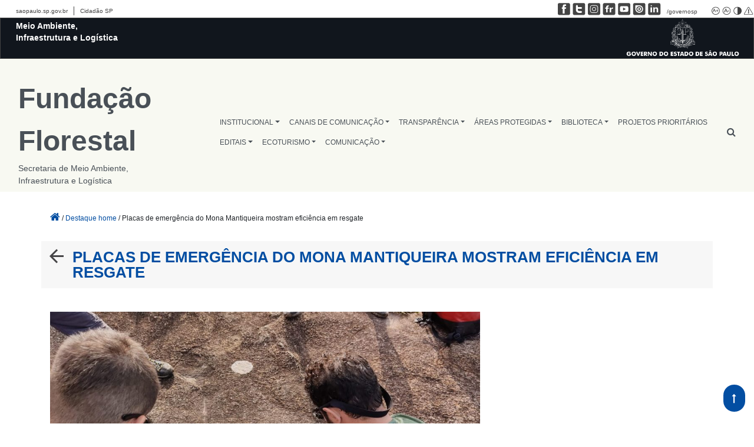

--- FILE ---
content_type: text/html; charset=UTF-8
request_url: https://fflorestal.sp.gov.br/2023/04/placas-de-emergencia-do-mona-mantiqueira-mostram-eficiencia-em-resgate/
body_size: 15304
content:
<!DOCTYPE html>
<html lang="pt-br">
<head class="d-print-none">
<meta name="viewport" content="width=device-width, initial-scale=1, maximum-scale=1" />
    <meta property="og:title" content="Placas de emergência do Mona Mantiqueira mostram eficiência em resgate"/><meta property="og:type" content="article"/><meta property="fb:app_id" content="1910860599205777" /><meta property="og:url" content="https://fflorestal.sp.gov.br/2023/04/placas-de-emergencia-do-mona-mantiqueira-mostram-eficiencia-em-resgate/"/><meta property="og:site_name" content="Fundação Florestal"/><meta property="og:description" content="Uma ocorrência recente no Pico dos Marins, localizado dentro do Monumento Natural Estadual Mantiqueira Paulista, em que uma pessoa torceu o tornozelo e ficou impossibilitada de prosseguir na trilha, mostrou [&hellip;]"/><meta property="og:image:width" content="1024"/><meta property="og:image:height" content="576"/><meta property="og:image" itemprop="image" content="https://smastr16.blob.core.windows.net/fundacaoflorestal/sites/243/2023/04/placas-mona3-1536x864-1-1-1024x576.jpeg"/><meta name="google-site-verification" content="jUJF8X28gvG_-QpsyQEt2y9gIaha6u6sY7nSf_VWwOg" />    <title>Fundação Florestal</title>
    <!-- Google tag (gtag.js) -->
<script async src="https://www.googletagmanager.com/gtag/js?id=G-FTQFL425LL"></script>
<script>
  window.dataLayer = window.dataLayer || [];
  function gtag(){dataLayer.push(arguments);}
  gtag('js', new Date());

  gtag('config', 'G-FTQFL425LL');
</script>    <meta name='robots' content='max-image-preview:large' />
	<style>img:is([sizes="auto" i], [sizes^="auto," i]) { contain-intrinsic-size: 3000px 1500px }</style>
	<link rel='dns-prefetch' href='//cdn.datatables.net' />
<link rel='dns-prefetch' href='//cdn.rawgit.com' />
<link rel='dns-prefetch' href='//code.jquery.com' />
<link rel='dns-prefetch' href='//cdnjs.cloudflare.com' />
<link rel='dns-prefetch' href='//stackpath.bootstrapcdn.com' />
<link rel='dns-prefetch' href='//unpkg.com' />
<link rel="alternate" type="application/rss+xml" title="Feed de comentários para Fundação Florestal &raquo; Placas de emergência do Mona Mantiqueira mostram eficiência em resgate" href="https://fflorestal.sp.gov.br/2023/04/placas-de-emergencia-do-mona-mantiqueira-mostram-eficiencia-em-resgate/feed/" />
<script type="text/javascript">
/* <![CDATA[ */
window._wpemojiSettings = {"baseUrl":"https:\/\/s.w.org\/images\/core\/emoji\/16.0.1\/72x72\/","ext":".png","svgUrl":"https:\/\/s.w.org\/images\/core\/emoji\/16.0.1\/svg\/","svgExt":".svg","source":{"concatemoji":"https:\/\/fflorestal.sp.gov.br\/wp-includes\/js\/wp-emoji-release.min.js?ver=6.8.3"}};
/*! This file is auto-generated */
!function(s,n){var o,i,e;function c(e){try{var t={supportTests:e,timestamp:(new Date).valueOf()};sessionStorage.setItem(o,JSON.stringify(t))}catch(e){}}function p(e,t,n){e.clearRect(0,0,e.canvas.width,e.canvas.height),e.fillText(t,0,0);var t=new Uint32Array(e.getImageData(0,0,e.canvas.width,e.canvas.height).data),a=(e.clearRect(0,0,e.canvas.width,e.canvas.height),e.fillText(n,0,0),new Uint32Array(e.getImageData(0,0,e.canvas.width,e.canvas.height).data));return t.every(function(e,t){return e===a[t]})}function u(e,t){e.clearRect(0,0,e.canvas.width,e.canvas.height),e.fillText(t,0,0);for(var n=e.getImageData(16,16,1,1),a=0;a<n.data.length;a++)if(0!==n.data[a])return!1;return!0}function f(e,t,n,a){switch(t){case"flag":return n(e,"\ud83c\udff3\ufe0f\u200d\u26a7\ufe0f","\ud83c\udff3\ufe0f\u200b\u26a7\ufe0f")?!1:!n(e,"\ud83c\udde8\ud83c\uddf6","\ud83c\udde8\u200b\ud83c\uddf6")&&!n(e,"\ud83c\udff4\udb40\udc67\udb40\udc62\udb40\udc65\udb40\udc6e\udb40\udc67\udb40\udc7f","\ud83c\udff4\u200b\udb40\udc67\u200b\udb40\udc62\u200b\udb40\udc65\u200b\udb40\udc6e\u200b\udb40\udc67\u200b\udb40\udc7f");case"emoji":return!a(e,"\ud83e\udedf")}return!1}function g(e,t,n,a){var r="undefined"!=typeof WorkerGlobalScope&&self instanceof WorkerGlobalScope?new OffscreenCanvas(300,150):s.createElement("canvas"),o=r.getContext("2d",{willReadFrequently:!0}),i=(o.textBaseline="top",o.font="600 32px Arial",{});return e.forEach(function(e){i[e]=t(o,e,n,a)}),i}function t(e){var t=s.createElement("script");t.src=e,t.defer=!0,s.head.appendChild(t)}"undefined"!=typeof Promise&&(o="wpEmojiSettingsSupports",i=["flag","emoji"],n.supports={everything:!0,everythingExceptFlag:!0},e=new Promise(function(e){s.addEventListener("DOMContentLoaded",e,{once:!0})}),new Promise(function(t){var n=function(){try{var e=JSON.parse(sessionStorage.getItem(o));if("object"==typeof e&&"number"==typeof e.timestamp&&(new Date).valueOf()<e.timestamp+604800&&"object"==typeof e.supportTests)return e.supportTests}catch(e){}return null}();if(!n){if("undefined"!=typeof Worker&&"undefined"!=typeof OffscreenCanvas&&"undefined"!=typeof URL&&URL.createObjectURL&&"undefined"!=typeof Blob)try{var e="postMessage("+g.toString()+"("+[JSON.stringify(i),f.toString(),p.toString(),u.toString()].join(",")+"));",a=new Blob([e],{type:"text/javascript"}),r=new Worker(URL.createObjectURL(a),{name:"wpTestEmojiSupports"});return void(r.onmessage=function(e){c(n=e.data),r.terminate(),t(n)})}catch(e){}c(n=g(i,f,p,u))}t(n)}).then(function(e){for(var t in e)n.supports[t]=e[t],n.supports.everything=n.supports.everything&&n.supports[t],"flag"!==t&&(n.supports.everythingExceptFlag=n.supports.everythingExceptFlag&&n.supports[t]);n.supports.everythingExceptFlag=n.supports.everythingExceptFlag&&!n.supports.flag,n.DOMReady=!1,n.readyCallback=function(){n.DOMReady=!0}}).then(function(){return e}).then(function(){var e;n.supports.everything||(n.readyCallback(),(e=n.source||{}).concatemoji?t(e.concatemoji):e.wpemoji&&e.twemoji&&(t(e.twemoji),t(e.wpemoji)))}))}((window,document),window._wpemojiSettings);
/* ]]> */
</script>
<style id='wp-emoji-styles-inline-css' type='text/css'>

	img.wp-smiley, img.emoji {
		display: inline !important;
		border: none !important;
		box-shadow: none !important;
		height: 1em !important;
		width: 1em !important;
		margin: 0 0.07em !important;
		vertical-align: -0.1em !important;
		background: none !important;
		padding: 0 !important;
	}
</style>
<link rel='stylesheet' id='wp-block-library-css' href='https://fflorestal.sp.gov.br/wp-includes/css/dist/block-library/style.min.css?ver=6.8.3' type='text/css' media='all' />
<style id='classic-theme-styles-inline-css' type='text/css'>
/*! This file is auto-generated */
.wp-block-button__link{color:#fff;background-color:#32373c;border-radius:9999px;box-shadow:none;text-decoration:none;padding:calc(.667em + 2px) calc(1.333em + 2px);font-size:1.125em}.wp-block-file__button{background:#32373c;color:#fff;text-decoration:none}
</style>
<style id='global-styles-inline-css' type='text/css'>
:root{--wp--preset--aspect-ratio--square: 1;--wp--preset--aspect-ratio--4-3: 4/3;--wp--preset--aspect-ratio--3-4: 3/4;--wp--preset--aspect-ratio--3-2: 3/2;--wp--preset--aspect-ratio--2-3: 2/3;--wp--preset--aspect-ratio--16-9: 16/9;--wp--preset--aspect-ratio--9-16: 9/16;--wp--preset--color--black: #000000;--wp--preset--color--cyan-bluish-gray: #abb8c3;--wp--preset--color--white: #ffffff;--wp--preset--color--pale-pink: #f78da7;--wp--preset--color--vivid-red: #cf2e2e;--wp--preset--color--luminous-vivid-orange: #ff6900;--wp--preset--color--luminous-vivid-amber: #fcb900;--wp--preset--color--light-green-cyan: #7bdcb5;--wp--preset--color--vivid-green-cyan: #00d084;--wp--preset--color--pale-cyan-blue: #8ed1fc;--wp--preset--color--vivid-cyan-blue: #0693e3;--wp--preset--color--vivid-purple: #9b51e0;--wp--preset--gradient--vivid-cyan-blue-to-vivid-purple: linear-gradient(135deg,rgba(6,147,227,1) 0%,rgb(155,81,224) 100%);--wp--preset--gradient--light-green-cyan-to-vivid-green-cyan: linear-gradient(135deg,rgb(122,220,180) 0%,rgb(0,208,130) 100%);--wp--preset--gradient--luminous-vivid-amber-to-luminous-vivid-orange: linear-gradient(135deg,rgba(252,185,0,1) 0%,rgba(255,105,0,1) 100%);--wp--preset--gradient--luminous-vivid-orange-to-vivid-red: linear-gradient(135deg,rgba(255,105,0,1) 0%,rgb(207,46,46) 100%);--wp--preset--gradient--very-light-gray-to-cyan-bluish-gray: linear-gradient(135deg,rgb(238,238,238) 0%,rgb(169,184,195) 100%);--wp--preset--gradient--cool-to-warm-spectrum: linear-gradient(135deg,rgb(74,234,220) 0%,rgb(151,120,209) 20%,rgb(207,42,186) 40%,rgb(238,44,130) 60%,rgb(251,105,98) 80%,rgb(254,248,76) 100%);--wp--preset--gradient--blush-light-purple: linear-gradient(135deg,rgb(255,206,236) 0%,rgb(152,150,240) 100%);--wp--preset--gradient--blush-bordeaux: linear-gradient(135deg,rgb(254,205,165) 0%,rgb(254,45,45) 50%,rgb(107,0,62) 100%);--wp--preset--gradient--luminous-dusk: linear-gradient(135deg,rgb(255,203,112) 0%,rgb(199,81,192) 50%,rgb(65,88,208) 100%);--wp--preset--gradient--pale-ocean: linear-gradient(135deg,rgb(255,245,203) 0%,rgb(182,227,212) 50%,rgb(51,167,181) 100%);--wp--preset--gradient--electric-grass: linear-gradient(135deg,rgb(202,248,128) 0%,rgb(113,206,126) 100%);--wp--preset--gradient--midnight: linear-gradient(135deg,rgb(2,3,129) 0%,rgb(40,116,252) 100%);--wp--preset--font-size--small: 13px;--wp--preset--font-size--medium: 20px;--wp--preset--font-size--large: 36px;--wp--preset--font-size--x-large: 42px;--wp--preset--spacing--20: 0.44rem;--wp--preset--spacing--30: 0.67rem;--wp--preset--spacing--40: 1rem;--wp--preset--spacing--50: 1.5rem;--wp--preset--spacing--60: 2.25rem;--wp--preset--spacing--70: 3.38rem;--wp--preset--spacing--80: 5.06rem;--wp--preset--shadow--natural: 6px 6px 9px rgba(0, 0, 0, 0.2);--wp--preset--shadow--deep: 12px 12px 50px rgba(0, 0, 0, 0.4);--wp--preset--shadow--sharp: 6px 6px 0px rgba(0, 0, 0, 0.2);--wp--preset--shadow--outlined: 6px 6px 0px -3px rgba(255, 255, 255, 1), 6px 6px rgba(0, 0, 0, 1);--wp--preset--shadow--crisp: 6px 6px 0px rgba(0, 0, 0, 1);}:where(.is-layout-flex){gap: 0.5em;}:where(.is-layout-grid){gap: 0.5em;}body .is-layout-flex{display: flex;}.is-layout-flex{flex-wrap: wrap;align-items: center;}.is-layout-flex > :is(*, div){margin: 0;}body .is-layout-grid{display: grid;}.is-layout-grid > :is(*, div){margin: 0;}:where(.wp-block-columns.is-layout-flex){gap: 2em;}:where(.wp-block-columns.is-layout-grid){gap: 2em;}:where(.wp-block-post-template.is-layout-flex){gap: 1.25em;}:where(.wp-block-post-template.is-layout-grid){gap: 1.25em;}.has-black-color{color: var(--wp--preset--color--black) !important;}.has-cyan-bluish-gray-color{color: var(--wp--preset--color--cyan-bluish-gray) !important;}.has-white-color{color: var(--wp--preset--color--white) !important;}.has-pale-pink-color{color: var(--wp--preset--color--pale-pink) !important;}.has-vivid-red-color{color: var(--wp--preset--color--vivid-red) !important;}.has-luminous-vivid-orange-color{color: var(--wp--preset--color--luminous-vivid-orange) !important;}.has-luminous-vivid-amber-color{color: var(--wp--preset--color--luminous-vivid-amber) !important;}.has-light-green-cyan-color{color: var(--wp--preset--color--light-green-cyan) !important;}.has-vivid-green-cyan-color{color: var(--wp--preset--color--vivid-green-cyan) !important;}.has-pale-cyan-blue-color{color: var(--wp--preset--color--pale-cyan-blue) !important;}.has-vivid-cyan-blue-color{color: var(--wp--preset--color--vivid-cyan-blue) !important;}.has-vivid-purple-color{color: var(--wp--preset--color--vivid-purple) !important;}.has-black-background-color{background-color: var(--wp--preset--color--black) !important;}.has-cyan-bluish-gray-background-color{background-color: var(--wp--preset--color--cyan-bluish-gray) !important;}.has-white-background-color{background-color: var(--wp--preset--color--white) !important;}.has-pale-pink-background-color{background-color: var(--wp--preset--color--pale-pink) !important;}.has-vivid-red-background-color{background-color: var(--wp--preset--color--vivid-red) !important;}.has-luminous-vivid-orange-background-color{background-color: var(--wp--preset--color--luminous-vivid-orange) !important;}.has-luminous-vivid-amber-background-color{background-color: var(--wp--preset--color--luminous-vivid-amber) !important;}.has-light-green-cyan-background-color{background-color: var(--wp--preset--color--light-green-cyan) !important;}.has-vivid-green-cyan-background-color{background-color: var(--wp--preset--color--vivid-green-cyan) !important;}.has-pale-cyan-blue-background-color{background-color: var(--wp--preset--color--pale-cyan-blue) !important;}.has-vivid-cyan-blue-background-color{background-color: var(--wp--preset--color--vivid-cyan-blue) !important;}.has-vivid-purple-background-color{background-color: var(--wp--preset--color--vivid-purple) !important;}.has-black-border-color{border-color: var(--wp--preset--color--black) !important;}.has-cyan-bluish-gray-border-color{border-color: var(--wp--preset--color--cyan-bluish-gray) !important;}.has-white-border-color{border-color: var(--wp--preset--color--white) !important;}.has-pale-pink-border-color{border-color: var(--wp--preset--color--pale-pink) !important;}.has-vivid-red-border-color{border-color: var(--wp--preset--color--vivid-red) !important;}.has-luminous-vivid-orange-border-color{border-color: var(--wp--preset--color--luminous-vivid-orange) !important;}.has-luminous-vivid-amber-border-color{border-color: var(--wp--preset--color--luminous-vivid-amber) !important;}.has-light-green-cyan-border-color{border-color: var(--wp--preset--color--light-green-cyan) !important;}.has-vivid-green-cyan-border-color{border-color: var(--wp--preset--color--vivid-green-cyan) !important;}.has-pale-cyan-blue-border-color{border-color: var(--wp--preset--color--pale-cyan-blue) !important;}.has-vivid-cyan-blue-border-color{border-color: var(--wp--preset--color--vivid-cyan-blue) !important;}.has-vivid-purple-border-color{border-color: var(--wp--preset--color--vivid-purple) !important;}.has-vivid-cyan-blue-to-vivid-purple-gradient-background{background: var(--wp--preset--gradient--vivid-cyan-blue-to-vivid-purple) !important;}.has-light-green-cyan-to-vivid-green-cyan-gradient-background{background: var(--wp--preset--gradient--light-green-cyan-to-vivid-green-cyan) !important;}.has-luminous-vivid-amber-to-luminous-vivid-orange-gradient-background{background: var(--wp--preset--gradient--luminous-vivid-amber-to-luminous-vivid-orange) !important;}.has-luminous-vivid-orange-to-vivid-red-gradient-background{background: var(--wp--preset--gradient--luminous-vivid-orange-to-vivid-red) !important;}.has-very-light-gray-to-cyan-bluish-gray-gradient-background{background: var(--wp--preset--gradient--very-light-gray-to-cyan-bluish-gray) !important;}.has-cool-to-warm-spectrum-gradient-background{background: var(--wp--preset--gradient--cool-to-warm-spectrum) !important;}.has-blush-light-purple-gradient-background{background: var(--wp--preset--gradient--blush-light-purple) !important;}.has-blush-bordeaux-gradient-background{background: var(--wp--preset--gradient--blush-bordeaux) !important;}.has-luminous-dusk-gradient-background{background: var(--wp--preset--gradient--luminous-dusk) !important;}.has-pale-ocean-gradient-background{background: var(--wp--preset--gradient--pale-ocean) !important;}.has-electric-grass-gradient-background{background: var(--wp--preset--gradient--electric-grass) !important;}.has-midnight-gradient-background{background: var(--wp--preset--gradient--midnight) !important;}.has-small-font-size{font-size: var(--wp--preset--font-size--small) !important;}.has-medium-font-size{font-size: var(--wp--preset--font-size--medium) !important;}.has-large-font-size{font-size: var(--wp--preset--font-size--large) !important;}.has-x-large-font-size{font-size: var(--wp--preset--font-size--x-large) !important;}
:where(.wp-block-post-template.is-layout-flex){gap: 1.25em;}:where(.wp-block-post-template.is-layout-grid){gap: 1.25em;}
:where(.wp-block-columns.is-layout-flex){gap: 2em;}:where(.wp-block-columns.is-layout-grid){gap: 2em;}
:root :where(.wp-block-pullquote){font-size: 1.5em;line-height: 1.6;}
</style>
<link rel='stylesheet' id='contact-form-7-css' href='https://fflorestal.sp.gov.br/wp-content/plugins/contact-form-7/includes/css/styles.css?ver=5.7.2' type='text/css' media='all' />
<link rel='stylesheet' id='image-hover-effects-css-css' href='https://fflorestal.sp.gov.br/wp-content/plugins/mega-addons-for-visual-composer/css/ihover.css?ver=6.8.3' type='text/css' media='all' />
<link rel='stylesheet' id='style-css-css' href='https://fflorestal.sp.gov.br/wp-content/plugins/mega-addons-for-visual-composer/css/style.css?ver=6.8.3' type='text/css' media='all' />
<link rel='stylesheet' id='font-awesome-latest-css' href='https://fflorestal.sp.gov.br/wp-content/plugins/mega-addons-for-visual-composer/css/font-awesome/css/all.css?ver=6.8.3' type='text/css' media='all' />
<link rel='stylesheet' id='governo-sp-barra-footer-css-css' href='https://fflorestal.sp.gov.br/wp-content/plugins/novabarradogoverno/css/barrafooter.css?ver=1.0' type='text/css' media='all' />
<link rel='stylesheet' id='governo-sp-barra-topo-css-css' href='https://fflorestal.sp.gov.br/wp-content/plugins/novabarradogoverno/css/barratopo.css?ver=1.0' type='text/css' media='all' />
<link rel='stylesheet' id='sma-horizon-bootstrap-css-css' href='https://stackpath.bootstrapcdn.com/bootstrap/4.2.1/css/bootstrap.min.css?ver=4.0.0' type='text/css' media='all' />
<link rel='stylesheet' id='sma-horizon-default-css-css' href='https://fflorestal.sp.gov.br/wp-content/themes/horizon/style.css?ver=1.1.1' type='text/css' media='all' />
<style id='sma-horizon-default-css-inline-css' type='text/css'>

            .footer-content-row h3{
                color: #ffffff !important;
            }
            .footer-content-row p, .footer-content-row a{
                color: #fff !important;
            }
            .footer-content-row a:hover{
                color: #004ca4 !important;
            }
            .footer-instituicoes{
                border-bottom: 5px solid #fff;
            }

        
</style>
<link rel='stylesheet' id='sorteios-css-css' href='https://fflorestal.sp.gov.br/wp-content/plugins/semil-sorteios/src/css/style.css?ver=6.8.3' type='text/css' media='all' />
<link rel='stylesheet' id='sorteios-data-css-css' href='https://cdn.datatables.net/v/bs4/dt-1.11.5/datatables.min.css?ver=6.8.3' type='text/css' media='all' />
<link rel='stylesheet' id='css-widget-posts-slider-css' href='https://fflorestal.sp.gov.br/wp-content/plugins/sma-portal-widget-destaque-news/class/../assets/css/css-widget-posts-slider.css?ver=2.3.0' type='text/css' media='all' />
<link rel='stylesheet' id='css-widget-posts-slider-full-css' href='https://fflorestal.sp.gov.br/wp-content/plugins/sma-portal-widget-destaque-news/class/../assets/css/css-widget-posts-slider-full.css?ver=2.3.0' type='text/css' media='all' />
<link rel='stylesheet' id='css-widget-posts-grid-css' href='https://fflorestal.sp.gov.br/wp-content/plugins/sma-portal-widget-destaque-news/class/../assets/css/css-widget-posts-grid.css?ver=2.3.0' type='text/css' media='all' />
<link rel='stylesheet' id='css-widget-posts-cards-css' href='https://fflorestal.sp.gov.br/wp-content/plugins/sma-portal-widget-destaque-news/class/../assets/css/css-widget-posts-cards.css?ver=2.3.0' type='text/css' media='all' />
<link rel='stylesheet' id='css-owl-carousel-css' href='https://fflorestal.sp.gov.br/wp-content/plugins/sma-portal-widget-destaque-news/class/../assets/css/owl.carousel.min.css?ver=2.3.0' type='text/css' media='all' />
<link rel='stylesheet' id='public-sma-portal-wdn-css-css' href='https://fflorestal.sp.gov.br/wp-content/plugins/sma-portal-widget-destaque-news/class/../assets/css/public-sma-portal-wdn.css?ver=2.3.0' type='text/css' media='all' />
<link rel='stylesheet' id='css-widget-custom-links-images-css' href='https://fflorestal.sp.gov.br/wp-content/plugins/sma-portal-widget-destaque-news/class/../assets/css/css-widget-custom-links-images.css?ver=2.3.0' type='text/css' media='all' />
<link rel='stylesheet' id='css-widget-posts-estatico-css' href='https://fflorestal.sp.gov.br/wp-content/plugins/sma-portal-widget-destaque-news/class/../assets/css/css-widget-posts-estatico.css?ver=2.3.0' type='text/css' media='all' />
<link rel='stylesheet' id='wppopups-base-css' href='https://fflorestal.sp.gov.br/wp-content/plugins/wp-popups-lite/src/assets/css/wppopups-base.css?ver=2.2.0.2' type='text/css' media='all' />
<link rel='stylesheet' id='child-theme-css' href='https://fflorestal.sp.gov.br/wp-content/themes/horizon-semil/style.css?ver=6.8.3' type='text/css' media='all' />
<link rel='stylesheet' id='sma-horizon-jquery-ui-css-css' href='https://code.jquery.com/ui/1.12.1/themes/base/jquery-ui.css?ver=1.12.1' type='text/css' media='all' />
<link rel='stylesheet' id='sma-horizon-popup-js-css' href='https://fflorestal.sp.gov.br/wp-content/themes/horizon/inc/magnificpopup/magnific-popup.css?ver=1.12.1' type='text/css' media='all' />
<link rel='stylesheet' id='tablepress-default-css' href='https://fflorestal.sp.gov.br/wp-content/plugins/tablepress/css/build/default.css?ver=2.1.3' type='text/css' media='all' />
<script type="text/javascript" src="https://fflorestal.sp.gov.br/wp-includes/js/jquery/jquery.min.js?ver=3.7.1" id="jquery-core-js"></script>
<script type="text/javascript" src="https://fflorestal.sp.gov.br/wp-includes/js/jquery/jquery-migrate.min.js?ver=3.4.1" id="jquery-migrate-js"></script>
<link rel="https://api.w.org/" href="https://fflorestal.sp.gov.br/wp-json/" /><link rel="alternate" title="JSON" type="application/json" href="https://fflorestal.sp.gov.br/wp-json/wp/v2/posts/61659" /><link rel="EditURI" type="application/rsd+xml" title="RSD" href="https://fflorestal.sp.gov.br/xmlrpc.php?rsd" />
<meta name="generator" content="WordPress 6.8.3" />
<link rel="canonical" href="https://fflorestal.sp.gov.br/2023/04/placas-de-emergencia-do-mona-mantiqueira-mostram-eficiencia-em-resgate/" />
<link rel='shortlink' href='https://fflorestal.sp.gov.br/?p=61659' />
<link rel="alternate" title="oEmbed (JSON)" type="application/json+oembed" href="https://fflorestal.sp.gov.br/wp-json/oembed/1.0/embed?url=https%3A%2F%2Ffflorestal.sp.gov.br%2F2023%2F04%2Fplacas-de-emergencia-do-mona-mantiqueira-mostram-eficiencia-em-resgate%2F" />
<link rel="alternate" title="oEmbed (XML)" type="text/xml+oembed" href="https://fflorestal.sp.gov.br/wp-json/oembed/1.0/embed?url=https%3A%2F%2Ffflorestal.sp.gov.br%2F2023%2F04%2Fplacas-de-emergencia-do-mona-mantiqueira-mostram-eficiencia-em-resgate%2F&#038;format=xml" />
<meta name="tec-api-version" content="v1"><meta name="tec-api-origin" content="https://fflorestal.sp.gov.br"><link rel="alternate" href="https://fflorestal.sp.gov.br/wp-json/tribe/events/v1/" /><meta name="generator" content="Powered by WPBakery Page Builder - drag and drop page builder for WordPress."/>
<link rel="icon" href="https://fflorestal.sp.gov.br/wp-content/uploads/2023/09/cropped-cropped-brasao-gov-icon-32x32.png" sizes="32x32" />
<link rel="icon" href="https://fflorestal.sp.gov.br/wp-content/uploads/2023/09/cropped-cropped-brasao-gov-icon-192x192.png" sizes="192x192" />
<link rel="apple-touch-icon" href="https://fflorestal.sp.gov.br/wp-content/uploads/2023/09/cropped-cropped-brasao-gov-icon-180x180.png" />
<meta name="msapplication-TileImage" content="https://fflorestal.sp.gov.br/wp-content/uploads/2023/09/cropped-cropped-brasao-gov-icon-270x270.png" />
		<style type="text/css" id="wp-custom-css">
			.dropdown-item{
	z-index:999;
}		</style>
		<noscript><style> .wpb_animate_when_almost_visible { opacity: 1; }</style></noscript></head>
<body class="wp-singular post-template-default single single-post postid-61659 single-format-standard wp-theme-horizon wp-child-theme-horizon-semil tribe-no-js wpb-js-composer js-comp-ver-6.8.0 vc_responsive">

<section class="govsph-topo">

    <!-- <link rel="stylesheet" type="text/css" href="https://fflorestal.sp.gov.br/wp-content/plugins/novabarradogoverno/css/cabecalho-secretarias.css">
    <link rel="stylesheet" type="text/css" href="https://fflorestal.sp.gov.br/wp-content/plugins/novabarradogoverno/css/contraste.css"> -->

    <div id="govsph-topbarGlobal" class="blu-e">

        <div id="topbarGlobal">
            <ul class="govsph-links-governo">
                <li class="govsph-link-portal"><a class="govsph-links-governo" href="https://www.saopaulo.sp.gov.br"
                        target="_blank">saopaulo.sp.gov.br</a></li>
                <li><a class="govsph-links-governo" href="https://www.cidadao.sp.gov.br" target="_blank">Cidadão SP</a>
                </li>
            </ul>
            <div id="govsph-redes-sociais">

                <ul class="govsph-links-redes-sociais">
                    <li><a class="govsph-social" href="https://www.facebook.com/governosp/" target="_blank"><img
                                class="govsph-icon-social" src="https://fflorestal.sp.gov.br/wp-content/plugins/novabarradogoverno/img/facebook.png"
                                alt="Facebook Governo de São Paulo" /></a></li>
                    <li><a class="govsph-social" href="https://www.twitter.com/governosp/" target="_blank"><img
                                class="govsph-icon-social" src="https://fflorestal.sp.gov.br/wp-content/plugins/novabarradogoverno/img/twitter.png"
                                alt="Facebook Governo de São Paulo" /></a></li>
                    <li><a class="govsph-social" href="https://www.instagram.com/governosp/" target="_blank"><img
                                class="govsph-icon-social" src="https://fflorestal.sp.gov.br/wp-content/plugins/novabarradogoverno/img/insta.png"
                                alt="Facebook Governo de São Paulo" /></a></li>
                    <li><a class="govsph-social" href="https://www.flickr.com/governosp/" target="_blank"><img
                                class="govsph-icon-social" src="https://fflorestal.sp.gov.br/wp-content/plugins/novabarradogoverno/img/flickr.png"
                                alt="Facebook Governo de São Paulo" /></a></li>
                    <li><a class="govsph-social" href="https://www.youtube.com/governosp/" target="_blank"><img
                                class="govsph-icon-social" src="https://fflorestal.sp.gov.br/wp-content/plugins/novabarradogoverno/img/youtube.png"
                                alt="Facebook Governo de São Paulo" /></a></li>
                    <li><a class="govsph-social" href="https://www.issuu.com/governosp/" target="_blank"><img
                                class="govsph-icon-social" src="https://fflorestal.sp.gov.br/wp-content/plugins/novabarradogoverno/img/issuu.png"
                                alt="Facebook Governo de São Paulo" /></a></li>
                    <li><a class="govsph-social" href="https://www.linkedin.com/company/governosp/" target="_blank"><img
                                class="govsph-icon-social" src="https://fflorestal.sp.gov.br/wp-content/plugins/novabarradogoverno/img/linkedin.png"
                                alt="Facebook Governo de São Paulo" /></a></li>
                    <li>
                        <p class="govsph-social">/governosp</p>
                    </li>
                    <a class="govsp-acessibilidade" href="javascript:mudaTamanho('body', 1);"><img
                            class="govsp-acessibilidade" src="https://fflorestal.sp.gov.br/wp-content/plugins/novabarradogoverno/img/big-font.png"
                            alt="Aumentar Fonte"></a>
                    <a class="govsp-acessibilidade" href="javascript:mudaTamanho('body', -1);"><img
                            class="govsp-acessibilidade" src="https://fflorestal.sp.gov.br/wp-content/plugins/novabarradogoverno/img/small-font.png"
                            alt="Diminuir Fonte"></a>
                    <a class="govsp-acessibilidade" href="#" id="altocontraste" accesskey="3"
                        onclick="window.toggleContrast()" onkeydown="window.toggleContrast()"><img
                            class="govsp-acessibilidade" src="https://fflorestal.sp.gov.br/wp-content/plugins/novabarradogoverno/img/contrast.png"
                            alt="Contraste"></a>
                    <a class="govsp-acessibilidade" href="https://www.saopaulo.sp.gov.br/fale-conosco/comunicar-erros/"
                        title="Comunicar Erros" target="_blank"><img class="govsp-acessibilidade"
                            src="https://fflorestal.sp.gov.br/wp-content/plugins/novabarradogoverno/img/error-report.png"></a>
                </ul>
            </div>

            <div id="topbarLink" class="govsph-black">

                <div class="govsph-portal">
                    <!-- Insira na Tag abaixo o Nome da Secretaria-->
                    <a href="https://www.infraestruturameioambiente.sp.gov.br/"><p class="govsph-pasta">Meio Ambiente, Infraestrutura e Logística</p></a>

                </div>
            </div>
            <div class="govsph-logos"><img src="https://smastr16.blob.core.windows.net/home/2022/12/brasao-horizontal-gesp-branco-cortado.png" width="240" alt="" srcset=""></div>
        </div>
        <div class="govsph-kebab">
            <figure></figure>
            <figure class="govsph-middle"></figure>
            <p class="govsph-cross"></p>
            <figure></figure>
            <ul class="govsph-dropdown" id="govsp-kebab">
                <ul class="govsph-links-esq">
                    <li class="govsph-link-portal"><a class="govsph-links-governo" href="https://www.saopaulo.sp.gov.br"
                            target="_blank">saopaulo.sp.gov.br</a></li>
                    <li><a class="govsph-links-governo" href="https://www.cidadao.sp.gov.br" target="_blank">Cidadão
                            SP</a></li>
                </ul>
                <li><a class="govsph-social" href="https://www.facebook.com/governosp/" target="_blank"><img
                            class="govsph-icon-social" src="https://fflorestal.sp.gov.br/wp-content/plugins/novabarradogoverno/img/facebook.png"
                            alt="Facebook Governo de São Paulo" /></a></li>
                <li><a class="govsph-social" href="https://www.twitter.com/governosp/" target="_blank"><img
                            class="govsph-icon-social" src="https://fflorestal.sp.gov.br/wp-content/plugins/novabarradogoverno/img/twitter.png"
                            alt="Facebook Governo de São Paulo" /></a></li>
                <li><a class="govsph-social" href="https://www.instagram.com/governosp/" target="_blank"><img
                            class="govsph-icon-social" src="https://fflorestal.sp.gov.br/wp-content/plugins/novabarradogoverno/img/insta.png"
                            alt="Facebook Governo de São Paulo" /></a></li>
                <li><a class="govsph-social" href="https://www.flickr.com/governosp/" target="_blank"><img
                            class="govsph-icon-social" src="https://fflorestal.sp.gov.br/wp-content/plugins/novabarradogoverno/img/flickr.png"
                            alt="Facebook Governo de São Paulo" /></a></li>
                <li><a class="govsph-social" href="https://www.youtube.com/governosp/" target="_blank"><img
                            class="govsph-icon-social" src="https://fflorestal.sp.gov.br/wp-content/plugins/novabarradogoverno/img/youtube.png"
                            alt="Facebook Governo de São Paulo" /></a></li>
                <li><a class="govsph-social" href="https://www.issuu.com/governosp/" target="_blank"><img
                            class="govsph-icon-social" src="https://fflorestal.sp.gov.br/wp-content/plugins/novabarradogoverno/img/issuu.png"
                            alt="Facebook Governo de São Paulo" /></a></li>
                <li><a class="govsph-social" href="https://www.linkedin.com/company/governosp/" target="_blank"><img
                            class="govsph-icon-social" src="https://fflorestal.sp.gov.br/wp-content/plugins/novabarradogoverno/img/linkedin.png"
                            alt="Facebook Governo de São Paulo" /></a></li>
                <li>
                    <p class="govsph-social">/governosp</p>
                </li>
            </ul>
        </div>
    </div>
    <script src="https://fflorestal.sp.gov.br/wp-content/plugins/novabarradogoverno/js/script-cabecalho.js"></script>
    <script src="https://fflorestal.sp.gov.br/wp-content/plugins/novabarradogoverno/js/script-contrast.js"></script>
    <script src="https://fflorestal.sp.gov.br/wp-content/plugins/novabarradogoverno/js/script-tamanho-fonte.js"></script>
    <script src="https://fflorestal.sp.gov.br/wp-content/plugins/novabarradogoverno/js/script-scroll.js"></script>
</section><header style="background-image: url(https://fflorestal.sp.gov.br/wp-content/themes/horizon/img/header2.jpg);" class="main-header">
    <section class="main-menu menu-minimalista menu-semil mb-4">
    <nav class="navbar navbar-expand-md" role="navigation">
        <div class="container-fluid main-menu-container mt-4">
            <!-- Brand and toggle get grouped for better mobile display -->
            <button class="navbar-toggler" type="button" data-toggle="collapse" data-target="#bs-example-navbar-collapse-1" aria-controls="bs-example-navbar-collapse-1" aria-expanded="false" aria-label="Toggle navigation">
                <span class="navbar-toggler-icon">...</span>
            </button>
            <a class="semil-logo-text text-center text-md-left ml-auto mr-auto "  href="https://fflorestal.sp.gov.br">
                <span class="titulo-1">Fundação Florestal</span>
                <br>
                <span class="titulo-2">Secretaria de Meio Ambiente, Infraestrutura e Logística</span>
            </a>

            <div id="bs-example-navbar-collapse-1" class="collapse navbar-collapse"><ul id="menu-menu-ff" class="nav navbar-nav ml-auto"><li itemscope="itemscope" itemtype="https://www.schema.org/SiteNavigationElement" id="menu-item-63168" class="menu-item menu-item-type-custom menu-item-object-custom menu-item-has-children dropdown menu-item-63168 nav-item"><a title="INSTITUCIONAL" href="#" data-toggle="dropdown" aria-haspopup="true" aria-expanded="false" class="dropdown-toggle nav-link" id="menu-item-dropdown-63168">INSTITUCIONAL</a>
<ul class="dropdown-menu" aria-labelledby="menu-item-dropdown-63168" role="menu">
	<li itemscope="itemscope" itemtype="https://www.schema.org/SiteNavigationElement" id="menu-item-94005" class="menu-item menu-item-type-post_type menu-item-object-page menu-item-94005 nav-item"><a title="Agenda de Compromissos Públicos" href="https://fflorestal.sp.gov.br/institucional/agenda-de-compromissos-publicos/" class="dropdown-item">Agenda de Compromissos Públicos</a></li>
	<li itemscope="itemscope" itemtype="https://www.schema.org/SiteNavigationElement" id="menu-item-94665" class="menu-item menu-item-type-custom menu-item-object-custom menu-item-94665 nav-item"><a title="Carta de Serviços" href="https://fflorestal.sp.gov.br/institucional/carta-de-servicos" class="dropdown-item">Carta de Serviços</a></li>
	<li itemscope="itemscope" itemtype="https://www.schema.org/SiteNavigationElement" id="menu-item-94003" class="menu-item menu-item-type-post_type menu-item-object-page menu-item-94003 nav-item"><a title="Funções e Competências" href="https://fflorestal.sp.gov.br/institucional/funcoes-e-competencias/" class="dropdown-item">Funções e Competências</a></li>
	<li itemscope="itemscope" itemtype="https://www.schema.org/SiteNavigationElement" id="menu-item-94007" class="menu-item menu-item-type-post_type menu-item-object-page menu-item-94007 nav-item"><a title="Horário de Atendimento, Endereço e Telefone" href="https://fflorestal.sp.gov.br/institucional/atendimento/" class="dropdown-item">Horário de Atendimento, Endereço e Telefone</a></li>
	<li itemscope="itemscope" itemtype="https://www.schema.org/SiteNavigationElement" id="menu-item-63264" class="menu-item menu-item-type-post_type menu-item-object-page menu-item-63264 nav-item"><a title="Identidade Visual" href="https://fflorestal.sp.gov.br/identidade-visual/" class="dropdown-item">Identidade Visual</a></li>
	<li itemscope="itemscope" itemtype="https://www.schema.org/SiteNavigationElement" id="menu-item-94006" class="menu-item menu-item-type-post_type menu-item-object-page menu-item-94006 nav-item"><a title="Legislação" href="https://fflorestal.sp.gov.br/institucional/legislacao/" class="dropdown-item">Legislação</a></li>
	<li itemscope="itemscope" itemtype="https://www.schema.org/SiteNavigationElement" id="menu-item-63259" class="menu-item menu-item-type-post_type menu-item-object-page menu-item-63259 nav-item"><a title="Organograma" href="https://fflorestal.sp.gov.br/institucional/organograma/" class="dropdown-item">Organograma</a></li>
	<li itemscope="itemscope" itemtype="https://www.schema.org/SiteNavigationElement" id="menu-item-94004" class="menu-item menu-item-type-post_type menu-item-object-page menu-item-94004 nav-item"><a title="Relação das Autoridades" href="https://fflorestal.sp.gov.br/institucional/relacao-das-autoridades/" class="dropdown-item">Relação das Autoridades</a></li>
</ul>
</li>
<li itemscope="itemscope" itemtype="https://www.schema.org/SiteNavigationElement" id="menu-item-94025" class="menu-item menu-item-type-post_type menu-item-object-page menu-item-has-children dropdown menu-item-94025 nav-item"><a title="CANAIS DE COMUNICAÇÃO" href="#" data-toggle="dropdown" aria-haspopup="true" aria-expanded="false" class="dropdown-toggle nav-link" id="menu-item-dropdown-94025">CANAIS DE COMUNICAÇÃO</a>
<ul class="dropdown-menu" aria-labelledby="menu-item-dropdown-94025" role="menu">
	<li itemscope="itemscope" itemtype="https://www.schema.org/SiteNavigationElement" id="menu-item-103039" class="menu-item menu-item-type-post_type menu-item-object-page menu-item-103039 nav-item"><a title="Conselho de Usuários" href="https://fflorestal.sp.gov.br/canais-de-comunicacao/conselho-de-usuarios/" class="dropdown-item">Conselho de Usuários</a></li>
	<li itemscope="itemscope" itemtype="https://www.schema.org/SiteNavigationElement" id="menu-item-63262" class="menu-item menu-item-type-post_type menu-item-object-page menu-item-63262 nav-item"><a title="Ouvidoria" href="https://fflorestal.sp.gov.br/ouvidoria/" class="dropdown-item">Ouvidoria</a></li>
	<li itemscope="itemscope" itemtype="https://www.schema.org/SiteNavigationElement" id="menu-item-94017" class="menu-item menu-item-type-post_type menu-item-object-page menu-item-94017 nav-item"><a title="Perguntas Frequentes" href="https://fflorestal.sp.gov.br/perguntas-frequentes/" class="dropdown-item">Perguntas Frequentes</a></li>
	<li itemscope="itemscope" itemtype="https://www.schema.org/SiteNavigationElement" id="menu-item-94018" class="menu-item menu-item-type-post_type menu-item-object-page menu-item-94018 nav-item"><a title="Privacidade e Proteção de Dados LGPD" href="https://fflorestal.sp.gov.br/privacidade-e-protecao-de-dados-lgpd/" class="dropdown-item">Privacidade e Proteção de Dados LGPD</a></li>
	<li itemscope="itemscope" itemtype="https://www.schema.org/SiteNavigationElement" id="menu-item-94019" class="menu-item menu-item-type-post_type menu-item-object-page menu-item-94019 nav-item"><a title="Serviços de Informações ao Cidadão" href="https://fflorestal.sp.gov.br/servicos-de-informacoes-ao-cidadao/" class="dropdown-item">Serviços de Informações ao Cidadão</a></li>
</ul>
</li>
<li itemscope="itemscope" itemtype="https://www.schema.org/SiteNavigationElement" id="menu-item-63271" class="menu-item menu-item-type-post_type menu-item-object-page menu-item-has-children dropdown menu-item-63271 nav-item"><a title="TRANSPARÊNCIA" href="#" data-toggle="dropdown" aria-haspopup="true" aria-expanded="false" class="dropdown-toggle nav-link" id="menu-item-dropdown-63271">TRANSPARÊNCIA</a>
<ul class="dropdown-menu" aria-labelledby="menu-item-dropdown-63271" role="menu">
	<li itemscope="itemscope" itemtype="https://www.schema.org/SiteNavigationElement" id="menu-item-104901" class="menu-item menu-item-type-post_type menu-item-object-page menu-item-has-children dropdown menu-item-104901 nav-item"><a title="Acordos Bilaterais" href="https://fflorestal.sp.gov.br/transparencia/acordos-bilaterais/" class="dropdown-item">Acordos Bilaterais</a>
	<ul class="dropdown-menu" aria-labelledby="menu-item-dropdown-63271" role="menu">
		<li itemscope="itemscope" itemtype="https://www.schema.org/SiteNavigationElement" id="menu-item-104902" class="menu-item menu-item-type-post_type menu-item-object-page menu-item-104902 nav-item"><a title="Arquivo" href="https://fflorestal.sp.gov.br/transparencia/acordos-bilaterais/arquivo/" class="dropdown-item">Arquivo</a></li>
	</ul>
</li>
	<li itemscope="itemscope" itemtype="https://www.schema.org/SiteNavigationElement" id="menu-item-99234" class="menu-item menu-item-type-post_type menu-item-object-page menu-item-99234 nav-item"><a title="Balanços/Demonstrações Contábeis" href="https://fflorestal.sp.gov.br/transparencia/balancos-demonstracoes-contabeis/" class="dropdown-item">Balanços/Demonstrações Contábeis</a></li>
	<li itemscope="itemscope" itemtype="https://www.schema.org/SiteNavigationElement" id="menu-item-94060" class="menu-item menu-item-type-post_type menu-item-object-page menu-item-has-children dropdown menu-item-94060 nav-item"><a title="Contratos e Compras Públicas" href="https://fflorestal.sp.gov.br/contratos-e-compras-publicas/" class="dropdown-item">Contratos e Compras Públicas</a>
	<ul class="dropdown-menu" aria-labelledby="menu-item-dropdown-63271" role="menu">
		<li itemscope="itemscope" itemtype="https://www.schema.org/SiteNavigationElement" id="menu-item-94063" class="menu-item menu-item-type-post_type menu-item-object-page menu-item-94063 nav-item"><a title="Sistemas e Cadastros de Contratos e Compras Públicas" href="https://fflorestal.sp.gov.br/contratos-e-compras-publicas/sistemas-e-cadastros-de-contratos-e-compras-publicas/" class="dropdown-item">Sistemas e Cadastros de Contratos e Compras Públicas</a></li>
		<li itemscope="itemscope" itemtype="https://www.schema.org/SiteNavigationElement" id="menu-item-94077" class="menu-item menu-item-type-post_type menu-item-object-page menu-item-94077 nav-item"><a title="Painel da Transparência de Despesas com Contratos" href="https://fflorestal.sp.gov.br/contratos-e-compras-publicas/painel/" class="dropdown-item">Painel da Transparência de Despesas com Contratos</a></li>
	</ul>
</li>
	<li itemscope="itemscope" itemtype="https://www.schema.org/SiteNavigationElement" id="menu-item-94076" class="menu-item menu-item-type-post_type menu-item-object-page menu-item-94076 nav-item"><a title="Convênios, Repasses e Transferências de Recursos" href="https://fflorestal.sp.gov.br/convenios-repasses-e-transferencias-de-recursos/" class="dropdown-item">Convênios, Repasses e Transferências de Recursos</a></li>
	<li itemscope="itemscope" itemtype="https://www.schema.org/SiteNavigationElement" id="menu-item-94067" class="menu-item menu-item-type-post_type menu-item-object-page menu-item-94067 nav-item"><a title="Emendas Parlamentares" href="https://fflorestal.sp.gov.br/emendas-parlamentares/" class="dropdown-item">Emendas Parlamentares</a></li>
	<li itemscope="itemscope" itemtype="https://www.schema.org/SiteNavigationElement" id="menu-item-94069" class="menu-item menu-item-type-post_type menu-item-object-page menu-item-94069 nav-item"><a title="Informações Classificadas e Desclassificadas" href="https://fflorestal.sp.gov.br/informacoes-classificadas-e-desclassificadas/" class="dropdown-item">Informações Classificadas e Desclassificadas</a></li>
	<li itemscope="itemscope" itemtype="https://www.schema.org/SiteNavigationElement" id="menu-item-94071" class="menu-item menu-item-type-custom menu-item-object-custom menu-item-94071 nav-item"><a title="Obras Públicas" href="https://fflorestal.sp.gov.br/obras-publicas/" class="dropdown-item">Obras Públicas</a></li>
	<li itemscope="itemscope" itemtype="https://www.schema.org/SiteNavigationElement" id="menu-item-94054" class="menu-item menu-item-type-custom menu-item-object-custom menu-item-has-children dropdown menu-item-94054 nav-item"><a title="Participação Social" href="https://fflorestal.sp.gov.br/participacao-social/" class="dropdown-item">Participação Social</a>
	<ul class="dropdown-menu" aria-labelledby="menu-item-dropdown-63271" role="menu">
		<li itemscope="itemscope" itemtype="https://www.schema.org/SiteNavigationElement" id="menu-item-94057" class="menu-item menu-item-type-post_type menu-item-object-page dropdown menu-item-94057 nav-item"><a title="Audiências e Consultas Públicas" href="https://fflorestal.sp.gov.br/participacao-social/audiencias-e-consultas-publicas/" class="dropdown-item">Audiências e Consultas Públicas</a></li>
		<li itemscope="itemscope" itemtype="https://www.schema.org/SiteNavigationElement" id="menu-item-94053" class="menu-item menu-item-type-post_type menu-item-object-page dropdown menu-item-94053 nav-item"><a title="Conselhos e Órgãos Colegiados" href="https://fflorestal.sp.gov.br/participacao-social/conselhos-e-orgaos-colegiados/" class="dropdown-item">Conselhos e Órgãos Colegiados</a></li>
		<li itemscope="itemscope" itemtype="https://www.schema.org/SiteNavigationElement" id="menu-item-94056" class="menu-item menu-item-type-post_type menu-item-object-page menu-item-94056 nav-item"><a title="Avaliação dos Serviços Públicos" href="https://fflorestal.sp.gov.br/participacao-social/avaliacao-dos-servicos-publicos/" class="dropdown-item">Avaliação dos Serviços Públicos</a></li>
	</ul>
</li>
	<li itemscope="itemscope" itemtype="https://www.schema.org/SiteNavigationElement" id="menu-item-103177" class="menu-item menu-item-type-custom menu-item-object-custom menu-item-103177 nav-item"><a title="Plano de Contratações Anual" href="https://pncp.gov.br/app/pca/56089790000188/2025/2" class="dropdown-item">Plano de Contratações Anual</a></li>
	<li itemscope="itemscope" itemtype="https://www.schema.org/SiteNavigationElement" id="menu-item-94081" class="menu-item menu-item-type-custom menu-item-object-custom menu-item-94081 nav-item"><a title="Programas e Ações" href="https://fflorestal.sp.gov.br/programas-e-acoes/" class="dropdown-item">Programas e Ações</a></li>
	<li itemscope="itemscope" itemtype="https://www.schema.org/SiteNavigationElement" id="menu-item-94074" class="menu-item menu-item-type-post_type menu-item-object-page menu-item-has-children dropdown menu-item-94074 nav-item"><a title="Receitas e Despesas" href="https://fflorestal.sp.gov.br/receitas-e-despesas/" class="dropdown-item">Receitas e Despesas</a>
	<ul class="dropdown-menu" aria-labelledby="menu-item-dropdown-63271" role="menu">
		<li itemscope="itemscope" itemtype="https://www.schema.org/SiteNavigationElement" id="menu-item-94072" class="menu-item menu-item-type-post_type menu-item-object-page menu-item-94072 nav-item"><a title="Receitas" href="https://fflorestal.sp.gov.br/receitas-e-despesas/receitas/" class="dropdown-item">Receitas</a></li>
		<li itemscope="itemscope" itemtype="https://www.schema.org/SiteNavigationElement" id="menu-item-94075" class="menu-item menu-item-type-post_type menu-item-object-page menu-item-94075 nav-item"><a title="Despesas" href="https://fflorestal.sp.gov.br/receitas-e-despesas/despesas/" class="dropdown-item">Despesas</a></li>
	</ul>
</li>
	<li itemscope="itemscope" itemtype="https://www.schema.org/SiteNavigationElement" id="menu-item-94048" class="menu-item menu-item-type-post_type menu-item-object-page menu-item-has-children dropdown menu-item-94048 nav-item"><a title="Servidores Públicos" href="https://fflorestal.sp.gov.br/servidores-publicos/" class="dropdown-item">Servidores Públicos</a>
	<ul class="dropdown-menu" aria-labelledby="menu-item-dropdown-63271" role="menu">
		<li itemscope="itemscope" itemtype="https://www.schema.org/SiteNavigationElement" id="menu-item-94050" class="menu-item menu-item-type-post_type menu-item-object-page menu-item-94050 nav-item"><a title="Remuneração Mensal" href="https://fflorestal.sp.gov.br/servidores-publicos/remuneracao-mensal/" class="dropdown-item">Remuneração Mensal</a></li>
		<li itemscope="itemscope" itemtype="https://www.schema.org/SiteNavigationElement" id="menu-item-94049" class="menu-item menu-item-type-post_type menu-item-object-page menu-item-94049 nav-item"><a title="Diárias e Passagens Aéreas" href="https://fflorestal.sp.gov.br/servidores-publicos/diarias-e-passagens-aereas/" class="dropdown-item">Diárias e Passagens Aéreas</a></li>
	</ul>
</li>
	<li itemscope="itemscope" itemtype="https://www.schema.org/SiteNavigationElement" id="menu-item-94148" class="menu-item menu-item-type-post_type menu-item-object-page menu-item-94148 nav-item"><a title="PORTAL DA TRANSPARÊNCIA ESTADUAL" href="https://fflorestal.sp.gov.br/portal-da-transparencia-estadual/" class="dropdown-item">PORTAL DA TRANSPARÊNCIA ESTADUAL</a></li>
</ul>
</li>
<li itemscope="itemscope" itemtype="https://www.schema.org/SiteNavigationElement" id="menu-item-95015" class="menu-item menu-item-type-custom menu-item-object-custom menu-item-has-children dropdown menu-item-95015 nav-item"><a title="ÁREAS PROTEGIDAS" href="#" data-toggle="dropdown" aria-haspopup="true" aria-expanded="false" class="dropdown-toggle nav-link" id="menu-item-dropdown-95015">ÁREAS PROTEGIDAS</a>
<ul class="dropdown-menu" aria-labelledby="menu-item-dropdown-95015" role="menu">
	<li itemscope="itemscope" itemtype="https://www.schema.org/SiteNavigationElement" id="menu-item-99650" class="menu-item menu-item-type-custom menu-item-object-custom menu-item-99650 nav-item"><a title="Áreas Protegidas" href="https://fflorestal.sp.gov.br/areas-protegidas/" class="dropdown-item">Áreas Protegidas</a></li>
	<li itemscope="itemscope" itemtype="https://www.schema.org/SiteNavigationElement" id="menu-item-103553" class="menu-item menu-item-type-post_type menu-item-object-page menu-item-103553 nav-item"><a title="Conselhos Consultivos e Deliberativos" href="https://fflorestal.sp.gov.br/areas-protegidas/conselhos-consultivos-e-deliberativos/" class="dropdown-item">Conselhos Consultivos e Deliberativos</a></li>
	<li itemscope="itemscope" itemtype="https://www.schema.org/SiteNavigationElement" id="menu-item-95380" class="menu-item menu-item-type-post_type menu-item-object-page menu-item-95380 nav-item"><a title="Criação e Ampliação de Unidades de Conservação" href="https://fflorestal.sp.gov.br/criacao-e-ampliacao-de-unidades-de-conservacao/" class="dropdown-item">Criação e Ampliação de Unidades de Conservação</a></li>
	<li itemscope="itemscope" itemtype="https://www.schema.org/SiteNavigationElement" id="menu-item-101731" class="menu-item menu-item-type-post_type menu-item-object-page menu-item-101731 nav-item"><a title="Educação Ambiental" href="https://fflorestal.sp.gov.br/institucional/organograma/educacao-ambiental/" class="dropdown-item">Educação Ambiental</a></li>
	<li itemscope="itemscope" itemtype="https://www.schema.org/SiteNavigationElement" id="menu-item-103059" class="menu-item menu-item-type-post_type menu-item-object-page menu-item-103059 nav-item"><a title="Núcleo de Regularização Fundiária" href="https://fflorestal.sp.gov.br/areas-protegidas/nrf/" class="dropdown-item">Núcleo de Regularização Fundiária</a></li>
	<li itemscope="itemscope" itemtype="https://www.schema.org/SiteNavigationElement" id="menu-item-94809" class="menu-item menu-item-type-custom menu-item-object-custom menu-item-94809 nav-item"><a title="Planos de Manejo" href="https://fflorestal.sp.gov.br/planos-de-manejo/" class="dropdown-item">Planos de Manejo</a></li>
	<li itemscope="itemscope" itemtype="https://www.schema.org/SiteNavigationElement" id="menu-item-96374" class="menu-item menu-item-type-custom menu-item-object-custom menu-item-96374 nav-item"><a title="RPPN" href="https://fflorestal.sp.gov.br/areas-protegidas/rppn/" class="dropdown-item">RPPN</a></li>
</ul>
</li>
<li itemscope="itemscope" itemtype="https://www.schema.org/SiteNavigationElement" id="menu-item-94380" class="menu-item menu-item-type-custom menu-item-object-custom menu-item-has-children dropdown menu-item-94380 nav-item"><a title="BIBLIOTECA" href="#" data-toggle="dropdown" aria-haspopup="true" aria-expanded="false" class="dropdown-toggle nav-link" id="menu-item-dropdown-94380">BIBLIOTECA</a>
<ul class="dropdown-menu" aria-labelledby="menu-item-dropdown-94380" role="menu">
	<li itemscope="itemscope" itemtype="https://www.schema.org/SiteNavigationElement" id="menu-item-63174" class="menu-item menu-item-type-custom menu-item-object-custom menu-item-has-children dropdown menu-item-63174 nav-item"><a title="Portarias" href="#" class="dropdown-item">Portarias</a>
	<ul class="dropdown-menu" aria-labelledby="menu-item-dropdown-94380" role="menu">
		<li itemscope="itemscope" itemtype="https://www.schema.org/SiteNavigationElement" id="menu-item-102020" class="menu-item menu-item-type-custom menu-item-object-custom menu-item-102020 nav-item"><a title="Portaria Simples" href="https://fflorestal.sp.gov.br/portarias/portarias-simples/" class="dropdown-item">Portaria Simples</a></li>
		<li itemscope="itemscope" itemtype="https://www.schema.org/SiteNavigationElement" id="menu-item-63270" class="menu-item menu-item-type-post_type menu-item-object-page menu-item-63270 nav-item"><a title="Portarias Normativas" href="https://fflorestal.sp.gov.br/portarias-normativas/" class="dropdown-item">Portarias Normativas</a></li>
	</ul>
</li>
	<li itemscope="itemscope" itemtype="https://www.schema.org/SiteNavigationElement" id="menu-item-94928" class="menu-item menu-item-type-custom menu-item-object-custom menu-item-94928 nav-item"><a title="Publicações" href="https://fflorestal.sp.gov.br/publicacoes/" class="dropdown-item">Publicações</a></li>
	<li itemscope="itemscope" itemtype="https://www.schema.org/SiteNavigationElement" id="menu-item-95237" class="menu-item menu-item-type-post_type menu-item-object-page menu-item-95237 nav-item"><a title="Relatórios" href="https://fflorestal.sp.gov.br/relatorios/" class="dropdown-item">Relatórios</a></li>
</ul>
</li>
<li itemscope="itemscope" itemtype="https://www.schema.org/SiteNavigationElement" id="menu-item-95242" class="menu-item menu-item-type-post_type menu-item-object-page menu-item-95242 nav-item"><a title="PROJETOS PRIORITÁRIOS" href="https://fflorestal.sp.gov.br/projetos-prioritarios/" class="nav-link">PROJETOS PRIORITÁRIOS</a></li>
<li itemscope="itemscope" itemtype="https://www.schema.org/SiteNavigationElement" id="menu-item-63173" class="menu-item menu-item-type-custom menu-item-object-custom menu-item-has-children dropdown menu-item-63173 nav-item"><a title="EDITAIS" href="#" data-toggle="dropdown" aria-haspopup="true" aria-expanded="false" class="dropdown-toggle nav-link" id="menu-item-dropdown-63173">EDITAIS</a>
<ul class="dropdown-menu" aria-labelledby="menu-item-dropdown-63173" role="menu">
	<li itemscope="itemscope" itemtype="https://www.schema.org/SiteNavigationElement" id="menu-item-99531" class="menu-item menu-item-type-post_type menu-item-object-page menu-item-99531 nav-item"><a title="Editais de Chamamento Público" href="https://fflorestal.sp.gov.br/editais/editais-de-chamamento-publico/" class="dropdown-item">Editais de Chamamento Público</a></li>
	<li itemscope="itemscope" itemtype="https://www.schema.org/SiteNavigationElement" id="menu-item-101747" class="menu-item menu-item-type-post_type menu-item-object-page menu-item-101747 nav-item"><a title="Editais de Licitação" href="https://fflorestal.sp.gov.br/editais/editais-de-licitacao/" class="dropdown-item">Editais de Licitação</a></li>
</ul>
</li>
<li itemscope="itemscope" itemtype="https://www.schema.org/SiteNavigationElement" id="menu-item-63180" class="menu-item menu-item-type-custom menu-item-object-custom menu-item-has-children dropdown menu-item-63180 nav-item"><a title="ECOTURISMO" href="#" data-toggle="dropdown" aria-haspopup="true" aria-expanded="false" class="dropdown-toggle nav-link" id="menu-item-dropdown-63180">ECOTURISMO</a>
<ul class="dropdown-menu" aria-labelledby="menu-item-dropdown-63180" role="menu">
	<li itemscope="itemscope" itemtype="https://www.schema.org/SiteNavigationElement" id="menu-item-94374" class="menu-item menu-item-type-custom menu-item-object-custom menu-item-94374 nav-item"><a title="Guia de Áreas Protegidas" href="https://guiadeareasprotegidas.sp.gov.br/" class="dropdown-item">Guia de Áreas Protegidas</a></li>
	<li itemscope="itemscope" itemtype="https://www.schema.org/SiteNavigationElement" id="menu-item-94373" class="menu-item menu-item-type-custom menu-item-object-custom menu-item-94373 nav-item"><a title="Ingressos e Agendamentos" href="https://www.ingressosonline.fflorestal.sp.gov.br/" class="dropdown-item">Ingressos e Agendamentos</a></li>
</ul>
</li>
<li itemscope="itemscope" itemtype="https://www.schema.org/SiteNavigationElement" id="menu-item-94924" class="menu-item menu-item-type-custom menu-item-object-custom menu-item-has-children dropdown menu-item-94924 nav-item"><a title="COMUNICAÇÃO" href="#" data-toggle="dropdown" aria-haspopup="true" aria-expanded="false" class="dropdown-toggle nav-link" id="menu-item-dropdown-94924">COMUNICAÇÃO</a>
<ul class="dropdown-menu" aria-labelledby="menu-item-dropdown-94924" role="menu">
	<li itemscope="itemscope" itemtype="https://www.schema.org/SiteNavigationElement" id="menu-item-104342" class="menu-item menu-item-type-post_type menu-item-object-page menu-item-104342 nav-item"><a title="Identidade Visual" href="https://fflorestal.sp.gov.br/identidade-visual/" class="dropdown-item">Identidade Visual</a></li>
	<li itemscope="itemscope" itemtype="https://www.schema.org/SiteNavigationElement" id="menu-item-104341" class="menu-item menu-item-type-post_type menu-item-object-page menu-item-104341 nav-item"><a title="Internacional" href="https://fflorestal.sp.gov.br/internacional/" class="dropdown-item">Internacional</a></li>
	<li itemscope="itemscope" itemtype="https://www.schema.org/SiteNavigationElement" id="menu-item-63183" class="menu-item menu-item-type-taxonomy menu-item-object-category current-post-ancestor current-menu-parent current-post-parent active menu-item-63183 nav-item"><a title="Notícias" href="https://fflorestal.sp.gov.br/category/noticia/" class="dropdown-item">Notícias</a></li>
	<li itemscope="itemscope" itemtype="https://www.schema.org/SiteNavigationElement" id="menu-item-94927" class="menu-item menu-item-type-custom menu-item-object-custom menu-item-94927 nav-item"><a title="Materiais de Comunicação" href="https://fflorestal.sp.gov.br/materiais-de-comunicacao/" class="dropdown-item">Materiais de Comunicação</a></li>
</ul>
</li>
</ul></div>                
            <div style="position:relative;">
                <div class="bg-search search-div">
                    <form action="https://fflorestal.sp.gov.br" method="get" class="mr-15 ml-15 item-secundario">
                        <input id="input-busca" type="text" name="s"  style="margin-top:5px;" class="search-secondary-menu w-100" placeholder="Pesquisar">
                        <input id="submit-busca" type="submit" class="btn submit-secondary-menu w-100" value="Buscar">
                    </form>
                </div>
                <a class="navbar-brand nav-link search-button item-secundario" href="#"><i class="fa fa-search"></i></a> 
            </div>
        </div>
    </nav>
</section></header>

    <section class="breadcrumbs metade-espaco">   
        <section class="breadcrumbs-container container">
                <section class="breadcrumbs-main row">
                <div class="breadcrumbs-content col-12">
                    <div id="crumbs"><a href="https://fflorestal.sp.gov.br"><i class="fa fa-home" style="font-size:18px;"></i></a> &#47; <a href="https://fflorestal.sp.gov.br/category/destaque-home/">Destaque home</a> &#47; <span class="current">Placas de emergência do Mona Mantiqueira mostram eficiência em resgate</span></div>                </div>
            </section>
        </section>
    </section>



<section class="content-area metade-espaco-top">
    <main class="container"> 
        <section class="row">
            <div class='link-back espaco t-26 col-12'><a href='javascript:history.go(-1)' class='t-26'><i class='icon-ic_arrow_back_24px'></i></a><h2 class='text-uppercase t-26'>Placas de emergência do Mona Mantiqueira mostram eficiência em resgate</h2>
        </div>
            <article class="col-12 col-md-8">
                <div id="content" class="site-content" role="main">
                <section class="altespaco60">
                                <div class="imgDestaque">
<img width="1024" height="576" src="https://smastr16.blob.core.windows.net/fundacaoflorestal/sites/243/2023/04/placas-mona3-1536x864-1-1-1024x576.jpeg" class="attachment-large size-large wp-post-image" alt="" decoding="async" fetchpriority="high" srcset="https://fflorestal.sp.gov.br/wp-content/uploads/2023/04/placas-mona3-1536x864-1-1-1024x576.jpeg 1024w, https://fflorestal.sp.gov.br/wp-content/uploads/2023/04/placas-mona3-1536x864-1-1-300x169.jpeg 300w, https://fflorestal.sp.gov.br/wp-content/uploads/2023/04/placas-mona3-1536x864-1-1-768x432.jpeg 768w, https://fflorestal.sp.gov.br/wp-content/uploads/2023/04/placas-mona3-1536x864-1-1.jpeg 1536w" sizes="(max-width: 1024px) 100vw, 1024px" /><div class=""></div>
  
</div>
                                <div class="wp-content espaco">
                                        
                                    <div class="entry-header">
                                                                        </div>
                                        <p>Uma ocorrência recente no Pico dos Marins, localizado dentro do Monumento Natural Estadual Mantiqueira Paulista, em que uma pessoa torceu o tornozelo e ficou impossibilitada de prosseguir na trilha, mostrou a eficiência das placas de emergência. O Corpo de Bombeiros foi acionado e conseguiu resgatar a vítima com rapidez e eficácia, graças à sinalização fornecida pela placa de emergência número Z07.</p>
<p>A vítima foi encontrada com a ajuda de amigos que também estavam realizando a trilha, e imobilizada pelos bombeiros antes de ser levada até a Base Marins com o auxílio de todos os envolvidos. O sucesso do resgate mostra a importância da sinalização de emergência na trilha, que proporcionou coordenadas georreferenciadas precisas e facilitou a localização da vítima.</p>
<p>O Mona Mantiqueira e o Corpo de Bombeiros são responsáveis pela <a href="https://www.infraestruturameioambiente.sp.gov.br/fundacaoflorestal/2022/01/placas-de-sinalizacao-de-emergencia-sao-instaladas-no-mona-mantiqueira-paulista/">instalação e manutenção das placas de emergência</a> em diversas trilhas da região. Além disso, a Unidadade tem se empenhado em conscientizar os visitantes sobre a importância da sinalização e dos cuidados que devem ser tomados durante as trilhas.</p>
<p>Com as placas de emergência do Mona Mantiqueira, é possível realizar uma trilha com mais segurança, sabendo que em caso de acidentes, as informações de localização serão facilmente acessíveis pelos socorristas. A equipe do Corpo de Bombeiros, que realiza frequentemente resgates na região, elogiou a iniciativa e reforçou a importância da sinalização em trilhas.</p>
<p><strong>O Mona Mantiqueira Paulista</strong></p>
<p><img decoding="async" class=" wp-image-61661 aligncenter" src="https://smastr16.blob.core.windows.net/fundacaoflorestal/sites/243/2023/04/ucpaisagem_i69df98b1-d929-4458-87cf-e491cdd0ad0a.jpeg" alt="" width="567" height="256" /></p>
<p>O Monumento Natural Estadual Mantiqueira Paulista (MONAMP), Unidade de Conservação de Proteção Integral, foi criado pelo Decreto Estadual n°65.457/2021, em 05 de janeiro de 2021, com área de 10.363,16ha (dez mil trezentos e sessenta e três hectares e dezesseis ares) localizado nos municípios de Cruzeiro e Piquete, no Vale do Paraíba -SP.</p>
<p>A UC criada mediante apoio e incentivo de ações dos proprietários particulares locais tem por objetivo a conservação da biodiversidade do corredor paulista da Serra da Mantiqueira. O Mona Mantiqueira busca proteger os recursos hídricos, a paisagem local, por seu significado como marco cultural e histórico, os atributos geológicos e geomorfológicos, a restauração ecológica, a promoção da educação ambiental, a prática do desenvolvimento sustentável e a realização da inclusão social regional, com vistas aos mecanismos de gestão participativa. Por fim, pretende ordenar a visitação turística e o uso esportivo do complexo rochoso visando garantir a segurança do ambiente natural e dos usuários bem como prevenção e combate aos incêndios e a degradação ambiental.</p>
<p>&nbsp;</p>
                                    </div>
                                    <div class="espaco">
                                                                            </div>

                                                    </section>

                </div>
            </article>
            <aside id="sidebar" class="col-12 col-md-4 espaco ">
    <div class="col-12">
    </div>
</aside>

        </section>
        <div class='row'><div class='col-12 div-btn-right redes-sociais espaco d-flex justify-content-between'><div class='mt-auto mb-auto'></div><div class='mt-auto mb-auto'><a href='https://www.linkedin.com/cws/share?url=http://fflorestal.sp.gov.br/2023/04/placas-de-emergencia-do-mona-mantiqueira-mostram-eficiencia-em-resgate/' target='_blank'><i class='fa fa-linkedin'></i></a><a target='_blank' href='http://pinterest.com/pin/create/button/?url=http://fflorestal.sp.gov.br/2023/04/placas-de-emergencia-do-mona-mantiqueira-mostram-eficiencia-em-resgate/&amp;media=http://arquivo.ambiente.sp.gov.br/home/2018/11/header-01-site.jpg&amp;description=Placas%20de%20emerg%C3%AAncia%20do%20Mona%20Mantiqueira%20mostram%20efici%C3%AAncia%20em%20resgate'><i class='fa fa-pinterest-p'></i></a><a href='http://twitter.com/intent/tweet?text=Placas de emergência do Mona Mantiqueira mostram eficiência em resgate&url=http://fflorestal.sp.gov.br/2023/04/placas-de-emergencia-do-mona-mantiqueira-mostram-eficiencia-em-resgate/&via=ambientesp' title='Twittar sobrePlacas de emergência do Mona Mantiqueira mostram eficiência em resgate' target='_blank'><i class='fa fa-twitter'></i></a><a href='http://facebook.com/share.php?u=http://fflorestal.sp.gov.br/2023/04/placas-de-emergencia-do-mona-mantiqueira-mostram-eficiencia-em-resgate/&amp;t=Placas+de+emerg%C3%AAncia+do+Mona+Mantiqueira+mostram+efici%C3%AAncia+em+resgate' target='_blank' title='Compartilhar Placas de emergência do Mona Mantiqueira mostram eficiência em resgate no Facebook'><i class='fa fa-facebook-f'></i></a></div></div></div>    </main>
</section>


    <footer class="main-footer" style="background:#464547;">
        <section class="footer-content parallax-bg">
            
        </section>
        <a id="back-to-top" href="#top"><i class="fa fa-long-arrow-up"></i></a>
        <section class="bg-white">
            <section class="container ">
                <section class="row flex-row-reverse footer-copyright-row">
                    <div class="col-md-12 footer-address">
                        <p class="text-center">+55 11 3133-3000 | Av. Professor Frederico Hermann Junior, 345 | Alto de Pinheiros - CEP 05459-900 - São Paulo</p>
                    </div>
                    <div class="col-12 col-md-12 text-center footer-site">
                        <p>2025 | Secretaria de Meio Ambiente, Infraestrutura e Logística</p>
                    </div>
                    <div class="col-12 text-center footer-social">
                        
                                                <a href="https://twitter.com/infraeambiente" target="_blank"><i class="fa fa-twitter"></i></a>
                                                                            <a href="facebook.com" target="_blank"><i class="fa fa-facebook"></i></a>
                                                                            <a href="https://www.instagram.com/infraeambiente/" target="_blank"><i class="fa fa-instagram"></i></a>
                        
                                                    <a href="https://www.youtube.com/user/ambientesp" target="_blank"><i class="fa fa-youtube"></i></a>
                                            </div>
                </section>
            </section>
        </section>    </footer>
    <script type="speculationrules">
{"prefetch":[{"source":"document","where":{"and":[{"href_matches":"\/*"},{"not":{"href_matches":["\/wp-*.php","\/wp-admin\/*","\/wp-content\/uploads\/*","\/wp-content\/*","\/wp-content\/plugins\/*","\/wp-content\/themes\/horizon-semil\/*","\/wp-content\/themes\/horizon\/*","\/*\\?(.+)"]}},{"not":{"selector_matches":"a[rel~=\"nofollow\"]"}},{"not":{"selector_matches":".no-prefetch, .no-prefetch a"}}]},"eagerness":"conservative"}]}
</script>
<section id="govsp-rodape" class="border-top">
    <div class="container">
        <div class="linha-botoes">
            <div class="coluna-4">
                <a href="https://www.ouvidoria.sp.gov.br/Portal/Default.aspx" class="btn btn-model">Ouvidoria</a>
            </div>

            <div class="coluna-4">
                <a href="http://www.transparencia.sp.gov.br/" class="btn btn-model">Transparência</a>
            </div>

            <div class="coluna-4">
                <a href="http://www.sic.sp.gov.br/" class="btn btn-model">SIC</a>
            </div>
        </div>
    </div>

    <div class="container rodape mt-4">
        <div class="logo-rodape">
            <a href="https://www.saopaulo.sp.gov.br/">
                <img src="https://www.saopaulo.sp.gov.br/barra-govsp/img/logo-rodape-governo-do-estado-sp.png" alt="site do Governo de São Paulo" width="206" height="38">
            </a>
        </div>
    </div>
</section>		<script>
		( function ( body ) {
			'use strict';
			body.className = body.className.replace( /\btribe-no-js\b/, 'tribe-js' );
		} )( document.body );
		</script>
		<div class="wppopups-whole" style="display: none"></div><script> /* <![CDATA[ */var tribe_l10n_datatables = {"aria":{"sort_ascending":": activate to sort column ascending","sort_descending":": activate to sort column descending"},"length_menu":"Show _MENU_ entries","empty_table":"No data available in table","info":"Showing _START_ to _END_ of _TOTAL_ entries","info_empty":"Showing 0 to 0 of 0 entries","info_filtered":"(filtered from _MAX_ total entries)","zero_records":"No matching records found","search":"Search:","all_selected_text":"All items on this page were selected. ","select_all_link":"Select all pages","clear_selection":"Clear Selection.","pagination":{"all":"All","next":"Next","previous":"Previous"},"select":{"rows":{"0":"","_":": Selected %d rows","1":": Selected 1 row"}},"datepicker":{"dayNames":["domingo","segunda-feira","ter\u00e7a-feira","quarta-feira","quinta-feira","sexta-feira","s\u00e1bado"],"dayNamesShort":["dom","seg","ter","qua","qui","sex","s\u00e1b"],"dayNamesMin":["D","S","T","Q","Q","S","S"],"monthNames":["janeiro","fevereiro","mar\u00e7o","abril","maio","junho","julho","agosto","setembro","outubro","novembro","dezembro"],"monthNamesShort":["janeiro","fevereiro","mar\u00e7o","abril","maio","junho","julho","agosto","setembro","outubro","novembro","dezembro"],"monthNamesMin":["jan","fev","mar","abr","maio","jun","jul","ago","set","out","nov","dez"],"nextText":"Pr\u00f3ximo","prevText":"Anterior","currentText":"Hoje","closeText":"Feito","today":"Hoje","clear":"Limpar"}};/* ]]> */ </script><script type="text/javascript" src="https://fflorestal.sp.gov.br/wp-includes/js/dist/hooks.min.js?ver=4d63a3d491d11ffd8ac6" id="wp-hooks-js"></script>
<script type="text/javascript" id="wppopups-js-extra">
/* <![CDATA[ */
var wppopups_vars = {"is_admin":"","ajax_url":"https:\/\/fflorestal.sp.gov.br\/wp-admin\/admin-ajax.php","pid":"61659","is_front_page":"","is_blog_page":"","is_category":"","site_url":"https:\/\/fflorestal.sp.gov.br","is_archive":"","is_search":"","is_singular":"1","is_preview":"","facebook":"","twitter":"","val_required":"This field is required.","val_url":"Please enter a valid URL.","val_email":"Please enter a valid email address.","val_number":"Please enter a valid number.","val_checklimit":"You have exceeded the number of allowed selections: {#}.","val_limit_characters":"{count} of {limit} max characters.","val_limit_words":"{count} of {limit} max words.","disable_form_reopen":"__return_false"};
/* ]]> */
</script>
<script type="text/javascript" src="https://fflorestal.sp.gov.br/wp-content/plugins/wp-popups-lite/src/assets/js/wppopups.js?ver=2.2.0.2" id="wppopups-js"></script>
<script type="text/javascript" src="https://fflorestal.sp.gov.br/wp-content/plugins/contact-form-7/includes/swv/js/index.js?ver=5.7.2" id="swv-js"></script>
<script type="text/javascript" id="contact-form-7-js-extra">
/* <![CDATA[ */
var wpcf7 = {"api":{"root":"https:\/\/fflorestal.sp.gov.br\/wp-json\/","namespace":"contact-form-7\/v1"},"cached":"1"};
/* ]]> */
</script>
<script type="text/javascript" src="https://fflorestal.sp.gov.br/wp-content/plugins/contact-form-7/includes/js/index.js?ver=5.7.2" id="contact-form-7-js"></script>
<script type="text/javascript" src="https://fflorestal.sp.gov.br/wp-content/plugins/novabarradogoverno/js/barratopo.js?ver=1.0" id="governo-sp-barra-js-js"></script>
<script type="text/javascript" src="https://code.jquery.com/jquery-3.2.1.min.js?ver=3.2.1" id="sma-horizon-bootstrap-jquery-js"></script>
<script type="text/javascript" src="https://stackpath.bootstrapcdn.com/bootstrap/4.2.1/js/bootstrap.min.js?ver=4.0.0" id="sma-horizon-bootstrap-js-js"></script>
<script type="text/javascript" id="public-sma-portal-wdn-js-js-extra">
/* <![CDATA[ */
var owlAtributes = {"num_col":"3"};
var owlAtributes = {"num_col":"3"};
var owlAtributes = {"num_col":"3"};
var owlAtributes = {"num_col":"3"};
var owlAtributes = {"num_col":"3"};
var owlAtributes = {"num_col":"3"};
var owlAtributes = {"num_col":"3"};
var owlAtributes = {"num_col":"3"};
var owlAtributes = {"num_col":"3"};
var owlAtributes = {"num_col":"3"};
var owlAtributes = {"num_col":"3"};
var owlAtributes = {"num_col":"3"};
var owlAtributes = {"num_col":"3"};
var owlAtributes = {"num_col":"3"};
var owlAtributes = {"num_col":"3"};
var owlAtributes = {"num_col":"3"};
var owlAtributes = {"num_col":"3"};
var owlAtributes = {"num_col":"3"};
var owlAtributes = {"num_col":"3"};
var owlAtributes = {"num_col":"3"};
var owlAtributes = {"num_col":"3"};
var owlAtributes = {"num_col":"3"};
var owlAtributes = {"num_col":"3"};
var owlAtributes = {"num_col":"3"};
var owlAtributes = {"num_col":"3"};
var owlAtributes = {"num_col":"3"};
var owlAtributes = {"num_col":"3"};
var owlAtributes = {"num_col":"3"};
var owlAtributes = {"num_col":"3"};
var owlAtributes = {"num_col":"3"};
/* ]]> */
</script>
<script type="text/javascript" src="https://fflorestal.sp.gov.br/wp-content/plugins/sma-portal-widget-destaque-news/class/../assets/js/public-sma-portal-wdn.js?ver=2.3.0" id="public-sma-portal-wdn-js-js"></script>
<script type="text/javascript" id="owl-carousel-wdn-js-js-extra">
/* <![CDATA[ */
var owlAtributes = {"num_col":"3"};
var owlAtributes = {"num_col":"3"};
/* ]]> */
</script>
<script type="text/javascript" src="https://fflorestal.sp.gov.br/wp-content/plugins/sma-portal-widget-destaque-news/class/../assets/js/owl.carousel.min.js?ver=2.3.0" id="owl-carousel-wdn-js-js"></script>
<script type="text/javascript" id="init-carrossel-js-js-extra">
/* <![CDATA[ */
var owlAtributes = {"num_col":"3"};
var owlAtributes = {"num_col":"3"};
var owlAtributes = {"num_col":"3"};
var owlAtributes = {"num_col":"3"};
/* ]]> */
</script>
<script type="text/javascript" src="https://fflorestal.sp.gov.br/wp-content/plugins/sma-portal-widget-destaque-news/class/../assets/js/init-carrossel.js?ver=2.3.0" id="init-carrossel-js-js"></script>
<script type="text/javascript" id="/-js-extra">
/* <![CDATA[ */
var owlAtributes = {"num_col":"3"};
var owlAtributes = {"num_col":"3"};
/* ]]> */
</script>
<script type="text/javascript" src="https://fflorestal.sp.gov.br/wp-content/plugins/sma-portal-widget-destaque-news/class/../assets/js/public-sma-portal-wdn.js?ver=2.3.0" id="/-js"></script>
<script type="text/javascript" src="https://fflorestal.sp.gov.br/wp-content/themes/horizon-semil/js/init.js?ver=6.8.3" id="child-init-js-js"></script>
<script type="text/javascript" src="https://cdnjs.cloudflare.com/ajax/libs/popper.js/1.12.9/umd/popper.min.js?ver=1.12.9" id="sma-horizon-bootstrap-jquery-popper-js"></script>
<script type="text/javascript" src="https://code.jquery.com/ui/1.12.0/jquery-ui.min.js?ver=1.12.0" id="sma-horizon-datepicker-jquery-js"></script>
<script type="text/javascript" src="https://unpkg.com/masonry-layout@4/dist/masonry.pkgd.min.js?ver=4.0.0" id="sma-horizon-masonry-js-js"></script>
<script type="text/javascript" src="https://fflorestal.sp.gov.br/wp-content/themes/horizon/inc/magnificpopup/jquery.magnific-popup.min.js?ver=1.0.0" id="sma-horizon-popup-js-js"></script>
<script type="text/javascript" src="https://fflorestal.sp.gov.br/wp-content/themes/horizon/js/script.js?ver=1.0.0" id="sma-horizon-horizon-js-js"></script>
<script type="text/javascript" src="https://fflorestal.sp.gov.br/wp-content/themes/horizon/js/sticky.js?ver=1.0.0" id="sma-horizon-sticky-js-js"></script>
</body>
</html>

--- FILE ---
content_type: text/css
request_url: https://fflorestal.sp.gov.br/wp-content/plugins/novabarradogoverno/css/barrafooter.css?ver=1.0
body_size: 960
content:
/* Theme: Governo do Estado de SP
   Author: CDN 
   version 03.03.2023
*/
@import url('https://fonts.googleapis.com/css2?family=Open+Sans:wght@300;400;500;600;700&display=swap');

/* footer */
section#govsp-rodape {
  bottom: 0;
  display: flex;
  flex-direction: column;
  justify-content: center;
  align-items: center;

  background: #FFFFFF!important;
  background-color: #FFFFFF!important;
 
  min-height: 200px;
  width: 100%;
  max-width: 100vw;
  z-index: 9999999;
}

section#govsp-rodape .btn {
  display: inline-block;
  font-weight: 400;
  line-height: 1.5;
  text-align: center;
  text-decoration: none;
  vertical-align: middle;
  cursor: pointer;
  -webkit-user-select: none;
  -moz-user-select: none;
  user-select: none;
  background-color: transparent;
  border: 1px solid transparent;
  padding: 0.375rem 0.75rem;
  font-size: 16px;
  border-radius: 0.25rem;
  transition: color .15s ease-in-out,background-color .15s ease-in-out,border-color .15s ease-in-out,box-shadow .15s ease-in-out;
}

section#govsp-rodape div {
  padding: 0;
}

section#govsp-rodape .container {
   width: 100%!important;
   max-width: 100%;
   display: flex;
   justify-content: center;
   flex-direction: column;
   flex-wrap: wrap;
}

section#govsp-rodape .container.rodape {
  height: 120px;
  width: 100%;
  background: #000000!important;
  background-color: #000000!important;
  margin-top: 60px;
  font-size: 16px;
}



section#govsp-rodape .linha-botoes {
  display: flex;
  width: 100%;
  flex-wrap: wrap;
  justify-content: center;
  padding: 0;
  padding-top: 40px;
  padding-bottom: 40px;
  margin-top: 20px;
  font-size: 16px;
}

section#govsp-rodape .linha-botoes .coluna-4 {
    width: 33.33333333%;
    text-align: center;

    display: flex;
    align-items: center;
    justify-content: center;
}


section#govsp-rodape .linha-botoes .btn-model {
  width: 202px;
  min-height: 35px;

  display: flex;
  align-items: center;
  justify-content: center;

  font-family: 'Open Sans', sans-serif, arial;
  color: #FFFFFF!important;
  padding: 4px 35px;
  border-radius: 20px;
  border: 0;
  background: #243e63;
  transition: background ease .2s;
  text-decoration: none;
  font-size: 16px!important;
}

section#govsp-rodape .linha-botoes .btn-model:hover {
  color: #FFFFFF;
  background: #000000;
}

section#govsp-rodape .logo-rodape {
   max-width: 100%;
   margin: 0 auto;
   display: flex;
   justify-content: center;
   align-items: center;
   height: 120px;
}

section#govsp-rodape div {
  text-align: center;
}


@media screen and (max-width: 780px) {
  section#govsp-rodape {
    margin-top: 45px;
    }

    section#govsp-rodape .linha-botoes {
      flex-direction: column;
      padding: 0;
      margin-top: 12px;
    }

    section#govsp-rodape .linha-botoes .coluna-4 {
      min-width: 100%;
      width: 100%;
      padding-top: 15px;
    }

    section#govsp-rodape .linha-botoes .btn-model {
      width: 95%;
    }
}
#govsp-rodape a:focus, #govsp-rodape a:hover {  
  border: 1px dotted #cccccc52;  
}   

--- FILE ---
content_type: text/css
request_url: https://fflorestal.sp.gov.br/wp-content/plugins/novabarradogoverno/css/barratopo.css?ver=1.0
body_size: 3327
content:
.contrast,
.contrast nav,
.contrast div,
.contrast li,
.contrast ol,
.contrast header,
.contrast footer,
.contrast section,
.contrast main,
.contrast aside,
.contrast article {
  background: black !important;
  color: white !important;
}

.contrast h1,
.contrast h2,
.contrast h3,
.contrast h4,
.contrast h5,
.contrast h6,
.contrast p,
.contrast label,
.contrast strong,
.contrast em,
.contrast cite,
.contrast q,
.contrast i,
.contrast b,
.contrast u,
.contrast a,
.contrast span {
  color: white !important;
}

/*.contrast a{
    color: yellow !important;
}*/

.contrast button,
.contrast input[type="button"],
.contrast input[type="reset"],
.contrast input[type="submit"] {
  background: black !important;
  color: yellow !important;
  border: none !important;
}

.contrast img.on-contrast-force-gray {
  filter: grayscale(100%) contrast(120%);
}

.contrast img.on-contrast-force-white {
  filter: brightness(0) invert(1);
}

.contrast input[type="text"],
.contrast input[type="password"],
.contrast input[type="url"],
.contrast input[type="search"],
.contrast input[type="email"],
.contrast input[type="tel"],
.contrast input[type="date"],
.contrast input[type="month"],
.contrast input[type="week"],
.contrast input[type="datetime"],
.contrast input[type="datetime-local"],
.contrast textarea,
.contrast input[type="number"] {
  background: black !important;
  border: 1px solid white !important;
  color: white !important;
}

.contrast div#topbarLink {
  background: #fff !important;
}

.contrast .govsp-portal {
  background: #fff !important;
}
.contrast #govsp-topbarGlobal.blu-e #topbarLink a {
  color: #111 !important;
}

@media only screen and (min-width: 769px) {
  .contrast div#govsp-topbarGlobal div#topbarGlobal #topbarLink {
    background-image: url(https://www.saopaulo.sp.gov.br/barra-govsp/img/flag-contrast-sp.png) !important;
    background-repeat: no-repeat !important;
    background-position: right !important;
  }
}

@media only screen and (min-width: 769px) {
  .contrast div#govsp-topbarGlobal div#topbarGlobal {
    border-bottom: solid 3px #fff !important;
  }
}

.contrast .govsp-link {
  color: #fff !important;
  border: 1px solid;
}

.contrast img.govsp-icon-social {
  filter: brightness(100);
}

.contrast img.govsp-icon-social:hover {
  box-shadow: none;
}

.contrast img.govsp-acessibilidade {
  filter: brightness(100);
}

.contrast .govsp-portal {
  width: 200px !important;
}

.contrast a.govsph-links-governo {
  color: #fff;
}

.contrast img.govsph-icon-social {
  filter: brightness(100);
}

.contrast p.govsph-pasta {
  background: #fff !important;
  color: #111 !important;
  width: 320px;
  padding-right: 130px;
  padding-top: 14px;
  padding-bottom: 0px;
  margin-top: -14px;
  height: 68px;
  background-image: url(https://saopaulo.sp.gov.br/barra-govsp/img/flag-contrast-sp-cab.png) !important;
  background-repeat: no-repeat !important;
  background-position: right !important;
}

.contrast div#govsph-topbarGlobal div#topbarGlobal {
  border: 1px solid #fff;
}

.contrast .govsph-logo {
  background: url(https://saopaulo.sp.gov.br/barra-govsp/img/logo-sp-negativo.png)
    no-repeat !important;
}

.contrast .govsph-oneline {
  padding-top: 20px !important;
}

.contrast a.govsp-links-footer {
  color: #fff;
}

.govsph-portal {
  color: #fff;
}

.govsph-blue {
  background: #034ea2;
}

.govsph-black {
  background: #11161d;
}

.govsph-gray {
  background: #4d4d4f;
}

.govsph-white {
  background: #fff;
}

img.govsph-icon-social {
  margin-left: 4px;
}

img.govsph-icon-social:hover {
  filter: drop-shadow(1);
  box-shadow: inset 0 0 0 20px #111;
  border-radius: 3px;
}

.govsph-link:hover {
  background: #444 !important;
  color: #fff;
  border-color: #444;
  text-decoration: none !important;
}

::-moz-selection {
  background: #666;
  text-shadow: none;
  color: #fff;
}

::selection {
  background: #666;
  text-shadow: none;
  color: #fff;
}

.govsph-link {
  font-size: 10px;
  color: #444;
  border: 3px solid;
  border-radius: 16px;
  padding: 6px 10px;
  margin-right: 40px;
  text-decoration: none;
}

@media only screen {
  #govsph-topbarGlobal {
    width: 100%;
    display: block;
    box-sizing: border-box;
    z-index: 500;
    position: relative;
  }
  #govsph-topbarGlobal * {
    box-sizing: border-box;
    font-family: Verdana, Arial, Sans-serif;
  }
  #govsph-topbarGlobal.blu-e {
    background-color: #fff;
  }
  #govsph-topbarGlobal.gre-y {
    background-color: #ccc;
  }
  #govsph-topbarGlobal.yello-w {
    background-color: #fc0;
  }
  #govsph-topbarGlobal.re-d {
    background-color: red;
  }
  #govsph-topbarGlobal.blac-k {
    background-color: #11161d;
  }
  #govsph-topbarGlobal #topbarGlobal {
    width: 100%;
    max-width: 968px;
    margin: auto;
    font-size: 0;
    text-align: right;
  }
  #govsph-topbarGlobal #topbarLink {
    font-size: 20px;
    font-weight: 700;
    width: auto;
    text-align: left;
  }
  #govsph-topbarGlobal #topbarLink a {
    text-decoration: none;
    padding: 0px;
  }
  #govsph-topbarGlobal #topbarLink a:active,
  #govsph-topbarGlobal #topbarLink a:visited {
    color: inherit;
  }
  #govsph-topbarGlobal #topbarLink a:hover {
    cursor: pointer;
    text-decoration: underline;
  }
  #govsph-topbarGlobal.blac-k #topbarLink a,
  #govsph-topbarGlobal.blu-e #topbarLink a,
  #govsph-topbarGlobal.re-d #topbarLink a {
    color: #fff;
  }
  #govsph-topbarGlobal.blac-k #topbarLink a,
  #govsph-topbarGlobal.gre-y #topbarLink a,
  #govsph-topbarGlobal.re-d #topbarLink a,
  #govsph-topbarGlobal.whit-e #topbarLink a,
  #govsph-topbarGlobal.yello-w #topbarLink a {
    color: #11161d;
  }
  #govsph-topbarGlobal #topbarMenu,
  #govsph-topbarGlobal #topbarOpen {
    font-size: 13px;
    color: #fff;
    padding: 0;
    margin: 0;
  }
  #govsph-topbarGlobal #topbarMenu li,
  #govsph-topbarGlobal #topbarOpen li {
    display: block;
  }
  #govsph-topbarGlobal #topbarMenu br + li,
  #govsph-topbarGlobal #topbarOpen br + li {
    padding: 4px 8px;
    margin-top: -8px;
    cursor: default;
    font-weight: 700;
  }
  #govsph-topbarGlobal #topbarMenu a,
  #govsph-topbarGlobal #topbarOpen a {
    display: block;
    width: 100%;
    color: #fff;
    text-decoration: none;
    line-height: 1.3;
    padding: 4px 8px;
  }
  #govsph-topbarGlobal #topbarMenu a:hover,
  #govsph-topbarGlobal #topbarOpen a:hover {
    background-color: rgba(166, 166, 166, 0.6);
  }
  #govsph-topbarGlobal #topbarOpen > li {
    position: relative;
    margin: 0 10px 0 0;
  }
  #govsph-topbarGlobal #topbarOpen > li span {
    font-size: 22px;
    line-height: 0;
    font-weight: 400;
    display: inline-block;
    vertical-align: text-top;
    margin-top: 4px;
    width: 13px;
  }
  #govsph-topbarGlobal #topbarOpen.topbarOpening #topbarMenu {
    display: block !important;
  }
  #govsph-topbarGlobal #topbarMenu {
    margin-left: 0;
    overflow-y: auto;
    position: absolute;
    left: 0;
    height: 450px;
    width: 350px;
    text-align: left;
    background-color: #999;
    background: -webkit-gradient(
      linear,
      left top,
      left bottom,
      from(#999),
      to(#11161d)
    );
    background: -webkit-linear-gradient(top, #999, #11161d);
    background: -moz-linear-gradient(top, #999, #11161d);
    background: -ms-linear-gradient(top, #999, #11161d);
    background: -o-linear-gradient(top, #999, #11161d);
    background: linear-gradient(to bottom, #999, #11161d);
    border-radius: 0 10px 10px 0;
  }
  #govsph-topbarGlobal #topbarMenu::-webkit-scrollbar-track {
    -webkit-box-shadow: inset 0 0 6px rgba(0, 0, 0, 0.3);
    border-radius: 10px;
    background-color: #a6a6a6;
  }
  #govsph-topbarGlobal #topbarMenu::-webkit-scrollbar {
    width: 10px;
    border-radius: 10px;
    background-color: #f2f2f2;
  }
  #govsph-topbarGlobal #topbarMenu::-webkit-scrollbar-thumb {
    background-color: #d9d9d9;
  }
}

.govsph-middle,
.govsph-middle.govsph-active {
  box-shadow: 0 0.1px 0.1px 0 rgba(0, 0, 0, 0.16),
    0 0.1px 0.3px 0 rgba(0, 0, 0, 0.12);
}

@media only screen and (max-width: 968px) {
  #govsph-topbarGlobal #topbarMenu {
    left: inherit;
    right: 0;
  }
  #govsph-topbarGlobal #topbarLink {
    width: 47%;
  }
}

@media only screen and (min-width: 769px) {
  #govsph-topbarGlobal {
    padding: 0;
  }
  #govsph-topbarGlobal #topbarGlobal {
    min-width: 84px;
    min-height: 70px;
  }
  #govsph-topbarGlobal #topbarLink,
  #govsph-topbarGlobal #topbarLogo,
  #govsph-topbarGlobal #topbarOpen {
    display: inline-block;
    vertical-align: middle;
  }
  #govsph-topbarGlobal #topbarLogo {
    background-repeat: no-repeat;
    min-width: 84px;
    min-height: 60px;
    background-position: center right;
    padding: 16.5px 0;
    width: 18%;
  }
}

@media only screen and (max-width: 480px) {
  #govsph-topbarGlobal #topbarLink.govsph-blue {
    padding: 20px 16px 0 2% !important;
  }
  p.govsph-pasta{
    margin-top: -20px !important;
  }
}

@media only screen and (max-width: 460px) {
  a.govsph-link {
    margin-right: 30px;
  }
  a.govsph-link:hover {
    background: #444 !important;
    text-decoration: none !important;
  }
  p.govsph-social {
    display: none;
  }
}

@media only screen and (max-width: 400px) {
  a.govsph-link {
    margin-left: 10px;
    margin-right: 20px;
  }
  a.govsph-link:hover {
    background: #444 !important;
    text-decoration: none !important;
  }
  .govsph-portal {
    font-size: 16px;
    margin-top: 4px;
  }
  p.govsph-pasta {
    font-size: 14px !important;
    width: 190px !important;
  }
}

@media only screen and (min-width: 769px) {
  .govsph-kebab {
    display: none;
  }
  div#govsph-topbarGlobal div#topbarGlobal {
    max-width: 100% !important;
    display: flex;
    position: relative;
    justify-content: flex-end;
    border: 1px solid #444;
    margin-top: 30px;
  }
  div#govsph-topbarGlobal div#topbarGlobal #topbarLink {
    background-repeat: no-repeat;
    background-position: right;
    position: absolute;
    width: 350px;
    height: 68px;
    top: 0;
    left: 0;
  }
  .govsph-portal {
    margin-top: 14px;
    margin-left: 26px;
  }
}

@media only screen and (max-width: 768px) {
  #govsph-topbarGlobal #topbarGlobal {
    height: 67px;
  }
  ul.govsph-links-esq {
    display: inline-flex;
    margin-top: 4px;
    padding-left: 6px;
    margin-right: 14px;
  }
  a.govsph-links-governo {
    font-size: 10px;
    padding-left: 8px;
  }
  li.govsph-link-portal {
    font-size: 10px;
    height: 15px;
  }
  ul.govsph-links-governo {
    display: none !important;
  }
  div#govsph-redes-sociais,
  img.govsph-logo,
  nav.govsph-navbar.govsph-navbar-expand-lg {
    display: none;
  }
  p.govsph-pasta {
    margin-top: 0 !important;
  }
  .govsph-social {
    margin-top: 0;
    margin-right: 2px;
  }
  p.govsph-social {
    margin-top: 22px;
    margin-left: 2px;
  }
  .govsph-link {
    font-size: 10px;
    color: #444;
    border: 3px solid;
    border-radius: 16px;
    padding: 6px 10px;
    margin-top: 10px;
    margin-left: 20px;
    margin-right: 100px;
  }
  #govsph-topbarGlobal #topbarLink.govsph-black,
  #govsph-topbarGlobal #topbarLink.govsph-blue,
  #govsph-topbarGlobal #topbarLink.govsph-gray,
  #govsph-topbarGlobal #topbarLink.govsph-white {
    width: 76%;
    text-align: left;
    height: 67px;
    padding: 20px 16px 0 2%;
  }
  div#govsph-topbarGlobal {
    border-bottom: solid 3px #444;
  }
  #govsph-topbarGlobal #topbarLink.govsph-blue {
  }
  #govsph-topbarGlobal #topbarLink.govsph-black {
  }
  #govsph-topbarGlobal #topbarLink.govsph-gray {
  }
  #govsph-topbarGlobal #topbarLink.govsph-white {
  }
  .govsph-kebab {
    cursor: pointer;
    position: absolute;
    display: inline-block;
    box-sizing: border-box;
    padding: 0;
    float: right;
    top: 20px;
    right: 30px;
    width: 7px;
    height: 26px;
  }
  .govsph-kebab.govsph-active {
    display: -webkit-box;
    top: 28px;
    margin-right: 10px;
  }
}

.govsph-kebab figure {
  width: 6px;
  height: 6px;
  border-radius: 5px;
  background: #444;
  margin: 3px 0;
}

.govsph-middle {
  transform: scale(1);
  position: relative;
  -webkit-filter: blur(0.1px);
  filter: blur(0.1px);
}

.govsph-middle.govsph-active {
  margin-left: 3px;
  margin-right: 3px;
  padding-left: 3px;
  padding-right: 3px;
}

.govsph-cross {
  position: absolute;
  top: 50%;
  left: 50%;
  transform: translate(-50%, -50%) scale(0);
  margin-top: -1px;
  font-family: Nunito, sans-serif;
  color: #fff;
  transition: all 0.2s cubic-bezier(0.72, 1.2, 0.71, 0.72);
  font-size: 22px;
  user-select: none;
}

.govsph-cross.govsph-active {
  transform: translate(-50%, -50%) scale(1);
  transition: all 0.15s cubic-bezier(0.32, 2.04, 0.85, 0.54);
}

.govsph-dropdown {
  position: fixed;
  width: 100%;
  left: 0;
  top: 70px;
  padding: 0 0 10px;
  border-bottom: solid 1px #444;
  transform: scale(0);
}

.govsph-dropdown li {
  display: block;
}

.govsph-dropdown li a {
  display: inline-block;
  white-space: pre;
  box-sizing: border-box;
}

.govsph-dropdown li a:hover {
  background: #ebebeb;
}

.govsph-dropdown:hover ul {
  transform: scale(1);
}

.govsph-dropdown.govsph-active {
  position: fixed;
  display: inline-flex;
  transform: scale(1);
  transition: all 0.25s cubic-bezier(0.5, 1.8, 0.9, 0.8);
  background: #fff;
}

@media (min-width: 992px) {
  .govsph-navbar-expand-lg {
    -ms-flex-flow: row nowrap;
    flex-flow: row nowrap;
    -ms-flex-pack: start;
    justify-content: flex-start;
  }
}

.govsph-navbar {
  position: relative;
  display: -ms-flexbox;
  display: flex;
  -ms-flex-wrap: wrap;
  flex-wrap: wrap;
  -ms-flex-align: center;
  align-items: center;
  -ms-flex-pack: justify;
  justify-content: space-between;
  padding: 0.5rem 1rem;
}

body,
section.govsph-topo {
  margin: 0;
}

ul.govsph-dropdown.govsph-active.hide-dropdown {
  display: none;
}

ul.govsph-links-redes-sociais {
  display: inline-flex;
}

ul.govsph-links-redes-sociais > li {
  list-style: none;
}

p.govsph-social {
  width: 82px;
  color: #444;
  font-size: 10px;
  font-family: Verdana;
  margin-top: 7px;
  height: 0;
  padding-right: 20px;
  margin-left: 0;
}

div#govsph-redes-sociais {
  margin-top: -26px;
  position: absolute;
}

p.govsph-pasta {
  margin-top: 0;
  width: 190px;
  font-size: 18px;
  color: #fff;
}

ul.govsph-links-governo > li {
  text-decoration: none;
  list-style: none;
  font-family: Verdana;
  font-size: 10px;
  margin-right: 10px;
}

div#govsph-links-governo {
  position: absolute;
  float: left !important;
}

img.govsph-logo {
  width: 118px;
  height: 45px;
  margin-top: 10px;
  margin-right: 10px;
}

ul.govsph-links-governo {
  position: absolute;
  float: left;
  display: inline-flex;
  margin-top: -20px;
  left: 26px;
  padding: 0;
}

a.govsph-links-governo {
  text-decoration: none;
  color: #444;
}

li.govsph-link-portal {
  border-right: 1px solid #444;
  padding-right: 10px;
}

.govsph-portal.g-white {
  color: #11161d;
}

p.govsph-pasta.govsph-oneline {
  margin-top: 20px;
  color: #fff;
}

img.govsp-acessibilidade {
  margin: 6px 0 0 4px;
}

.govsph-logo {
  background: url(https://saopaulo.sp.gov.br/barra-govsp/img/logo-sp.png)
    no-repeat;
  width: 140px;
  margin-top: 4px;
}

.govsph-portal {
  color: #fff;
}

.govsph-blue {
  background: #034ea2;
}

.govsph-black {
  background: #11161d;
}

.govsph-gray {
  background: #4d4d4f;
}

.govsph-white {
  background: #fff;
}

img.govsph-icon-social {
  margin-left: 4px;
}

img.govsph-icon-social:hover {
  filter: drop-shadow(1);
  box-shadow: inset 0 0 0 20px #111;
  border-radius: 3px;
}

.govsph-link:hover {
  background: #444 !important;
  color: #fff;
  border-color: #444;
  text-decoration: none !important;
}

::-moz-selection {
  background: #666;
  text-shadow: none;
  color: #fff;
}

::selection {
  background: #666;
  text-shadow: none;
  color: #fff;
}

.govsph-link {
  font-size: 10px;
  color: #444;
  border: 3px solid;
  border-radius: 16px;
  padding: 6px 10px;
  margin-right: 40px;
  text-decoration: none;
}

@media only screen {
  #govsph-topbarGlobal {
    width: 100%;
    display: block;
    box-sizing: border-box;
    z-index: 500;
    position: relative;
  }
  #govsph-topbarGlobal * {
    box-sizing: border-box;
    font-family: Verdana, Arial, Sans-serif;
  }
  #govsph-topbarGlobal.blu-e {
    background-color: #fff;
  }
  #govsph-topbarGlobal.gre-y {
    background-color: #ccc;
  }
  #govsph-topbarGlobal.yello-w {
    background-color: #fc0;
  }
  #govsph-topbarGlobal.re-d {
    background-color: red;
  }
  #govsph-topbarGlobal.blac-k {
    background-color: #11161d;
  }
  #govsph-topbarGlobal #topbarGlobal {
    width: 100%;
    max-width: 968px;
    margin: auto;
    font-size: 0;
    text-align: right;
  }
  #govsph-topbarGlobal #topbarLink {
    font-size: 20px;
    font-weight: 700;
    width: auto;
    text-align: left;
  }
  #govsph-topbarGlobal #topbarLink a {
    text-decoration: none;
    padding: 0px;
  }
  #govsph-topbarGlobal #topbarLink a:active,
  #govsph-topbarGlobal #topbarLink a:visited {
    color: inherit;
  }
  #govsph-topbarGlobal #topbarLink a:hover {
    cursor: pointer;
    text-decoration: underline;
  }
  #govsph-topbarGlobal.blac-k #topbarLink a,
  #govsph-topbarGlobal.blu-e #topbarLink a,
  #govsph-topbarGlobal.re-d #topbarLink a {
    color: #fff;
  }
  #govsph-topbarGlobal.blac-k #topbarLink a,
  #govsph-topbarGlobal.gre-y #topbarLink a,
  #govsph-topbarGlobal.re-d #topbarLink a,
  #govsph-topbarGlobal.whit-e #topbarLink a,
  #govsph-topbarGlobal.yello-w #topbarLink a {
    color: #11161d;
  }
  #govsph-topbarGlobal #topbarMenu,
  #govsph-topbarGlobal #topbarOpen {
    font-size: 13px;
    color: #fff;
    padding: 0;
    margin: 0;
  }
  #govsph-topbarGlobal #topbarMenu li,
  #govsph-topbarGlobal #topbarOpen li {
    display: block;
  }
  #govsph-topbarGlobal #topbarMenu br + li,
  #govsph-topbarGlobal #topbarOpen br + li {
    padding: 4px 8px;
    margin-top: -8px;
    cursor: default;
    font-weight: 700;
  }
  #govsph-topbarGlobal #topbarMenu a,
  #govsph-topbarGlobal #topbarOpen a {
    display: block;
    width: 100%;
    color: #fff;
    text-decoration: none;
    line-height: 1.3;
    padding: 4px 8px;
  }
  #govsph-topbarGlobal #topbarMenu a:hover,
  #govsph-topbarGlobal #topbarOpen a:hover {
    background-color: rgba(166, 166, 166, 0.6);
  }
  #govsph-topbarGlobal #topbarOpen > li {
    position: relative;
    margin: 0 10px 0 0;
  }
  #govsph-topbarGlobal #topbarOpen > li span {
    font-size: 22px;
    line-height: 0;
    font-weight: 400;
    display: inline-block;
    vertical-align: text-top;
    margin-top: 4px;
    width: 13px;
  }
  #govsph-topbarGlobal #topbarOpen.topbarOpening #topbarMenu {
    display: block !important;
  }
  #govsph-topbarGlobal #topbarMenu {
    margin-left: 0;
    overflow-y: auto;
    position: absolute;
    left: 0;
    height: 450px;
    width: 350px;
    text-align: left;
    background-color: #999;
    background: -webkit-gradient(
      linear,
      left top,
      left bottom,
      from(#999),
      to(#11161d)
    );
    background: -webkit-linear-gradient(top, #999, #11161d);
    background: -moz-linear-gradient(top, #999, #11161d);
    background: -ms-linear-gradient(top, #999, #11161d);
    background: -o-linear-gradient(top, #999, #11161d);
    background: linear-gradient(to bottom, #999, #11161d);
    border-radius: 0 10px 10px 0;
  }
  #govsph-topbarGlobal #topbarMenu::-webkit-scrollbar-track {
    -webkit-box-shadow: inset 0 0 6px rgba(0, 0, 0, 0.3);
    border-radius: 10px;
    background-color: #a6a6a6;
  }
  #govsph-topbarGlobal #topbarMenu::-webkit-scrollbar {
    width: 10px;
    border-radius: 10px;
    background-color: #f2f2f2;
  }
  #govsph-topbarGlobal #topbarMenu::-webkit-scrollbar-thumb {
    background-color: #d9d9d9;
  }
}

.govsph-middle,
.govsph-middle.govsph-active {
  box-shadow: 0 0.1px 0.1px 0 rgba(0, 0, 0, 0.16),
    0 0.1px 0.3px 0 rgba(0, 0, 0, 0.12);
}

@media only screen and (max-width: 968px) {
  #govsph-topbarGlobal #topbarMenu {
    left: inherit;
    right: 0;
  }
  #govsph-topbarGlobal #topbarLink {
    width: 47%;
  }
}

@media only screen and (min-width: 769px) {
  #govsph-topbarGlobal {
    padding: 0;
  }
  #govsph-topbarGlobal #topbarGlobal {
    min-width: 84px;
    min-height: 70px;
  }
  #govsph-topbarGlobal #topbarLink,
  #govsph-topbarGlobal #topbarLogo,
  #govsph-topbarGlobal #topbarOpen {
    display: inline-block;
    vertical-align: middle;
  }
  #govsph-topbarGlobal #topbarLogo {
    background-repeat: no-repeat;
    min-width: 84px;
    min-height: 60px;
    background-position: center right;
    padding: 16.5px 0;
    width: 18%;
  }
}

@media only screen and (max-width: 480px) {
  #govsph-topbarGlobal #topbarLink.govsph-blue {
    padding: 20px 16px 0 2% !important;
  }
}

@media only screen and (max-width: 460px) {
  a.govsph-link {
    margin-right: 30px;
  }
  a.govsph-link:hover {
    background: #444 !important;
    text-decoration: none !important;
  }
  p.govsph-social {
    display: none;
  }
}

@media only screen and (max-width: 400px) {
  a.govsph-link {
    margin-left: 10px;
    margin-right: 20px;
  }
  a.govsph-link:hover {
    background: #444 !important;
    text-decoration: none !important;
  }
  .govsph-portal {
    font-size: 16px;
    margin-top: 4px;
  }
  p.govsph-pasta {
    font-size: 16px !important;
    width: 190px !important;
  }
}

@media only screen and (min-width: 769px) {
  .govsph-kebab {
    display: none;
  }
  div#govsph-topbarGlobal div#topbarGlobal {
    max-width: 100% !important;
    display: flex;
    position: relative;
    justify-content: flex-end;
    border: 1px solid #444;
    margin-top: 30px;
  }
  div#govsph-topbarGlobal div#topbarGlobal #topbarLink {
    background-repeat: no-repeat;
    background-position: right;
    position: absolute;
    width: 350px;
    height: 68px;
    top: 0;
    left: 0;
  }
  .govsph-portal {
    margin-top: 14px;
    margin-left: 26px;
  }
}

@media only screen and (max-width: 768px) {
  #govsph-topbarGlobal #topbarGlobal {
    height: 67px;
  }
  ul.govsph-links-esq {
    display: inline-flex;
    margin-top: 4px;
    padding-left: 6px;
    margin-right: 14px;
  }
  a.govsph-links-governo {
    font-size: 10px;
    padding-left: 8px;
  }
  li.govsph-link-portal {
    font-size: 10px;
    height: 15px;
  }
  ul.govsph-links-governo {
    display: none !important;
  }
  div#govsph-redes-sociais,
  img.govsph-logo,
  nav.govsph-navbar.govsph-navbar-expand-lg {
    display: none;
  }
  p.govsph-pasta {
    margin-top: 0 !important;
  }
  .govsph-social {
    margin-top: 0;
    margin-right: 2px;
  }
  p.govsph-social {
    margin-top: 22px;
    margin-left: 2px;
  }
  .govsph-link {
    font-size: 10px;
    color: #444;
    border: 3px solid;
    border-radius: 16px;
    padding: 6px 10px;
    margin-top: 10px;
    margin-left: 20px;
    margin-right: 100px;
  }
  #govsph-topbarGlobal #topbarLink.govsph-black,
  #govsph-topbarGlobal #topbarLink.govsph-blue,
  #govsph-topbarGlobal #topbarLink.govsph-gray,
  #govsph-topbarGlobal #topbarLink.govsph-white {
    width: 76%;
    text-align: left;
    height: 67px;
    padding: 20px 16px 0 2%;
  }
  div#govsph-topbarGlobal {
    border-bottom: solid 3px #444;
  }
  #govsph-topbarGlobal #topbarLink.govsph-blue {
  }
  #govsph-topbarGlobal #topbarLink.govsph-black {
  }
  #govsph-topbarGlobal #topbarLink.govsph-gray {
  }
  #govsph-topbarGlobal #topbarLink.govsph-white {
  }
  .govsph-kebab {
    cursor: pointer;
    position: absolute;
    display: inline-block;
    box-sizing: border-box;
    padding: 0;
    float: right;
    top: 20px;
    right: 30px;
    width: 7px;
    height: 26px;
  }
  .govsph-kebab.govsph-active {
    display: -webkit-box;
    top: 28px;
    margin-right: 10px;
  }
}

.govsph-kebab figure {
  width: 6px;
  height: 6px;
  border-radius: 5px;
  background: #444;
  margin: 3px 0;
}

.govsph-middle {
  transform: scale(1);
  position: relative;
  -webkit-filter: blur(0.1px);
  filter: blur(0.1px);
}

.govsph-middle.govsph-active {
  margin-left: 3px;
  margin-right: 3px;
  padding-left: 3px;
  padding-right: 3px;
}

.govsph-cross {
  position: absolute;
  top: 50%;
  left: 50%;
  transform: translate(-50%, -50%) scale(0);
  margin-top: -1px;
  font-family: Nunito, sans-serif;
  color: #fff;
  transition: all 0.2s cubic-bezier(0.72, 1.2, 0.71, 0.72);
  font-size: 22px;
  user-select: none;
}

.govsph-cross.govsph-active {
  transform: translate(-50%, -50%) scale(1);
  transition: all 0.15s cubic-bezier(0.32, 2.04, 0.85, 0.54);
}

.govsph-dropdown {
  position: fixed;
  width: 100%;
  left: 0;
  top: 70px;
  padding: 0 0 10px;
  border-bottom: solid 1px #444;
  transform: scale(0);
}

.govsph-dropdown li {
  display: block;
}

.govsph-dropdown li a {
  display: inline-block;
  white-space: pre;
  box-sizing: border-box;
}

.govsph-dropdown li a:hover {
  background: #ebebeb;
}

.govsph-dropdown:hover ul {
  transform: scale(1);
}

.govsph-dropdown.govsph-active {
  position: fixed;
  display: inline-flex;
  transform: scale(1);
  transition: all 0.25s cubic-bezier(0.5, 1.8, 0.9, 0.8);
  background: #fff;
}

@media (min-width: 992px) {
  .govsph-navbar-expand-lg {
    -ms-flex-flow: row nowrap;
    flex-flow: row nowrap;
    -ms-flex-pack: start;
    justify-content: flex-start;
  }
}

.govsph-navbar {
  position: relative;
  display: -ms-flexbox;
  display: flex;
  -ms-flex-wrap: wrap;
  flex-wrap: wrap;
  -ms-flex-align: center;
  align-items: center;
  -ms-flex-pack: justify;
  justify-content: space-between;
  padding: 0.5rem 1rem;
}

body,
section.govsph-topo {
  margin: 0;
}

ul.govsph-dropdown.govsph-active.hide-dropdown {
  display: none;
}

ul.govsph-links-redes-sociais {
  display: inline-flex;
}

ul.govsph-links-redes-sociais > li {
  list-style: none;
}

p.govsph-social {
  width: 82px;
  color: #444;
  font-size: 10px;
  font-family: Verdana;
  margin-top: 7px;
  height: 0;
  padding-right: 20px;
  margin-left: 0;
}

div#govsph-redes-sociais {
  margin-top: -26px;
  position: absolute;
}

p.govsph-pasta {
  margin-top: 0;
  width: 190px;
  font-size: 18px;
  color: #fff;
}

ul.govsph-links-governo > li {
  text-decoration: none;
  list-style: none;
  font-family: Verdana;
  font-size: 10px;
  margin-right: 10px;
}

div#govsph-links-governo {
  position: absolute;
  float: left !important;
}

img.govsph-logo {
  width: 118px;
  height: 45px;
  margin-top: 10px;
  margin-right: 10px;
}

ul.govsph-links-governo {
  position: absolute;
  float: left;
  display: inline-flex;
  margin-top: -20px;
  left: 26px;
  padding: 0;
}

a.govsph-links-governo {
  text-decoration: none;
  color: #444;
}

li.govsph-link-portal {
  border-right: 1px solid #444;
  padding-right: 10px;
}

.govsph-portal.g-white {
  color: #11161d;
}

p.govsph-pasta.govsph-oneline {
  margin-top: 20px;
  color: #fff;
}

img.govsp-acessibilidade {
  margin: 6px 0 0 4px;
}

.govsph-logo {
  background: url(https://saopaulo.sp.gov.br/barra-govsp/img/logo-sp.png)
    no-repeat;
  width: 140px;
  margin-top: 4px;
}

#topbarGlobal{
  background-color: #11161d;
}

p.govsph-pasta{
  font-size: 0.85rem !important;
  box-sizing: border-box;
  font-family: Verdana, Arial, Sans-serif;
  margin-top: -10px;
  width: 190px !important;
  font-size: 0.9rem;
  color: #fff;
  font-weight: bold !important;
}

--- FILE ---
content_type: text/css
request_url: https://fflorestal.sp.gov.br/wp-content/themes/horizon/style.css?ver=1.1.1
body_size: 8108
content:
/*
Theme Name: Horizon
Theme URI: http://ambiente.sp.gov.br
Author: Global Web - SMA
Author URI:  https://www.ambiente.sp.gov.br
Description: Tema desenvolvido para servir de pai para futuros sites
Version: 2.0.5
License: GNU General Public License v3.0
License URI: license.txt
Tags:
Text Domain: ambiente
*/

@import url('https://fonts.googleapis.com/css?family=Roboto+Condensed:300,400,400i,700|Roboto:400,400i,700,700i&display=swap');
@import url('https://cdnjs.cloudflare.com/ajax/libs/font-awesome/4.7.0/css/font-awesome.min.css');
@font-face {
    font-family: 'icomoon';
    src: url('fonts/icomoon.eot?49ka11');
    src: url('fonts/icomoon.eot?49ka11#iefix') format('embedded-opentype'), url('fonts/icomoon.ttf?49ka11') format('truetype'), url('fonts/icomoon.woff?49ka11') format('woff'), url('fonts/icomoon.svg?49ka11#icomoon') format('svg');
    font-weight: normal;
    font-style: normal;
}

[class^="icon-"],
[class*=" icon-"] {
    /* use !important to prevent issues with browser extensions that change fonts */
    font-family: 'icomoon' !important;
    speak: none;
    font-style: normal;
    font-weight: normal;
    font-variant: normal;
    text-transform: none;
    line-height: 1;
    /* Better Font Rendering =========== */
    -webkit-font-smoothing: antialiased;
    -moz-osx-font-smoothing: grayscale;
}

.icon-ic_arrow_back_24px:before {
    content: "\e900";
    color: #464547;
}

.icon-ic_arrow_back_24px:hover::before {
    content: "\e900";
    color: #034EA2 !important;
}

.fa .fa-arrow-right {
    font-size: 24px !important;
    color: #034EA2;
}


/* 
|                                |
|                                |
|             Padrão             |
|                                |
|                                |
*/

body {
    font-family: Verdana, Geneva, sans-serif;
}

#content{
    min-height: 370px;
}

.condensed,
.font-condensed {
    font-family: Verdana, Geneva, sans-serif;
}

.font-normal {
    font-family: 'Roboto', sans-serif;
}

p {
    font-family: Verdana, Geneva, sans-serif;
    font-size: 14px;
    margin-bottom: 10px;
    color: #464547;
}

.tag {
    color: #231f20 !important;
}

.p-participe {
    font-size: 14px;
}

table td {
    font-size: 14px;
}

a {
    color: #034EA2;
}

aside a {
    font-size: 14px;
}

.btn-participe {
    margin-bottom: 5px !important;
}

.max-w-150 {
    max-width: 170px !important;
    float: right;
}

a:hover {
    color: #464547;
    text-decoration: none;
}


/*links no header*/

.header-content span.guia-espaco a,
.header-content span.guia-espaco a:hover {
    color: #ffffffff;
}

aside a:hover {
    color: #464547;
    text-decoration: underline;
}

h1 {
    font-family: Verdana, Geneva, sans-serif;
    font-size: 60px;
}

h2 {
    font-family: Verdana, Geneva, sans-serif;
    font-size: 26px;
    font-weight: bold;
}

h3 {
    font-family: Verdana, Geneva, sans-serif;
    font-size: 23px;
    font-weight: bold;
}

h3.sma_subtitulo {
    font-size: 22px;
    font-weight: 500;
    padding-bottom: 15px;
}

h4 {
    font-family: Verdana, Geneva, sans-serif;
    font-size: 18px;
    font-weight: bold;
}

h5 {
    font-family: Verdana, Geneva, sans-serif;
    font-size: 14px;
    font-weight: bold;
}

h6 {
    font-family: Verdana, Geneva, sans-serif;
    font-size: 14px;
}

h1,
h2,
h3,
h4,
h5,
h6,
p,
label {
    color: #231f20;
}

img {
    max-width: 100%;
    height: auto;
}


/* ==================== WordPress Core ====================== */

.alignnone {
    margin: 5px 20px 20px 0;
}

.aligncenter,
div.aligncenter {
    display: block;
    margin: 5px auto 5px auto;
}

.alignright {
    float: right;
    margin: 5px 0 20px 20px;
}

.alignleft {
    float: left;
    margin: 5px 20px 20px 0;
}

a img.alignright {
    float: right;
    margin: 5px 0 20px 20px;
}

a img.alignnone {
    margin: 5px 20px 20px 0;
}

a img.alignleft {
    float: left;
    margin: 5px 20px 20px 0;
}

a img.aligncenter {
    display: block;
    margin-left: auto;
    margin-right: auto;
}

.wp-caption {
    background: #fff;
    border: 1px solid #f0f0f0;
    max-width: 96%;
    /* Image does not overflow the content area */
    padding: 5px 3px 10px;
    text-align: center;
}

.wp-caption.alignnone {
    margin: 5px 20px 20px 0;
}

.wp-caption.alignleft {
    margin: 5px 20px 20px 0;
}

.wp-caption.alignright {
    margin: 5px 0 20px 20px;
}

.wp-caption img {
    border: 0 none;
    height: auto;
    margin: 0;
    max-width: 98.5%;
    padding: 0;
    width: auto;
}

.wp-caption p.wp-caption-text {
    font-size: 11px;
    line-height: 17px;
    margin: 0;
    padding: 0 4px 5px;
}


/*fix grid subsites*/

.GridPostsFeatured .destaquesData {
    margin-bottom: 0px;
    color: white;
}


/* Text meant only for screen readers. */

.screen-reader-text {
    border: 0;
    clip: rect(1px, 1px, 1px, 1px);
    clip-path: inset(50%);
    height: 1px;
    margin: -1px;
    overflow: hidden;
    padding: 0;
    position: absolute !important;
    width: 1px;
    word-wrap: normal !important;
    /* Many screen reader and browser combinations announce broken words as they would appear visually. */
}

.screen-reader-text:focus {
    background-color: #eee;
    clip: auto !important;
    clip-path: none;
    color: #444;
    display: block;
    font-size: 1em;
    height: auto;
    left: 5px;
    line-height: normal;
    padding: 15px 23px 14px;
    text-decoration: none;
    top: 5px;
    width: auto;
    z-index: 100000;
    /* Above WP toolbar. */
}

.ft-12 {
    font-size: 12px;
}

.ft-14 {
    font-size: 14px;
}

.ft-bold-14 {
    font-size: 14px;
    font-weight: bold;
}

.grid-title {
    color: white;
}


/* Header ===================================================== */

.header-content{
    padding:39px 0px 45px 0px;
}

.header-content h1{
    font-family: Verdana, Geneva, sans-serif;
}

.logo-img img{
    max-width: 100%;
    padding: 0;
}

.primary-title{
    font-family: Verdana, Geneva, sans-serif;
    color: rgb(255, 255, 255);
    border-left: 5px solid white;
}

.primary-title h1{
    line-height: 1;
}

.primary-title h1 span.guia-espaco{
    margin-left: 60px;
    font-size:40px;
}

.primary-title h1 span.areasp-espaco{
    margin-left: 0px;
    text-transform: uppercase;
    font-size: 60px;
}

.header4 .primary-title h1{
    font-weight:bold;
    font-size:2.5em;
    line-height:1 !important;
}

.main-menu{
    background-color: #000;
    font-size: 14px;
}

.icon-navbar-brand{
    width: 30px;
    font-size: 16px;
}

.navbar-brand{
    font-size:16px;
    padding-top: 15px;
    padding-bottom: 15px;
    padding-left: 0px !important;
}

.menu-minimalista a.navbar-brand{
    padding-right: 0px !important;
    margin-right: 0px !important;
}

.menu-minimalista.main-menu{
    background-color: #fff;
    border-bottom: 1px solid rgba(98, 178, 0, .2);
    font-size: 12px;
}

.menu-minimalista a.nav-link{
    color: black !important;   /*Necessário*/         
}

.menu-minimalista .main-menu-container .dropdown-menu a{
    color: white  !important;
}

.menu-minimalista .main-menu-container .dropdown-menu a:hover, .menu-minimalista .dropdown-menu a.nav-link:hover{
    color: white !important;   /*Necessário*/         
}

.menu-minimalista .main-menu-container a:hover, .menu-minimalista a.nav-link:hover{
    color: #034EA2 !important;   /*Necessário*/         
}

.menu-minimalista .titulo{
    color: black !important;
    max-width: 180px;
    line-height: 1;
    font-size: 17px;
}

nav.navbar.navbar-expand-md.navbar-dark{
    padding-top: 0px;
    padding-bottom: 0px;
}

.main-menu-container a,a.nav-link{
    color: white !important;   /*Necessário*/         
}

.current_page_item .main-menu-container a, .current_page_item a.nav-link {
    color: #034EA2 !important;
}

.section-posts-destaques{
    padding: 5px 0px !important;
}

.mobile-menu.row .nav-link{
    padding-right: 10px;
    padding-left: 0px;
}

.nav-link:hover{
    color: #034EA2 !important;
}

.menu-content{
    color: rgb(255, 255, 255);
}

.dropdown-menu{
    border-radius: 0;
    background: #464547;
    padding: 0px;
}

.dropdown-item{
    padding: 10px;
    font-size: 12px;
}

.dropdown-item a:hover{
    background-color: #034EA2;
}

.dropdown-menu a:hover,.dropdown-item:focus,.dropdown-menu:focus{
    background-color: #034EA2;
    color: white;
}

.dropdown-menu a{
    color: white;
}

#bs-example-navbar-collapse-1>#menu-site-principal>li>a{
    padding-top: 15px;
    padding-bottom: 15px;
    padding-right: 10px;
    color: rgb(247, 247, 247);
    font-size: 14px;
    font-family: Verdana,Geneva,sans-serif;

} 

.main-header{
    background-image: url("./img/header1.jpeg");
    background-repeat: no-repeat;
    background-position: center;
    background-size: cover;
}

.home-header-content{
    padding:39px 0px 45px 0px;
} 

.home-header-content.row, .header-content.row{
    visibility: hidden; /*TEMPORARIO*/
}

.home-header-content .primary-title{
    height: 117px;
    margin:0px;
}

.header3 .main-header .main-menu{
    padding-top:15px;
    padding-bottom:15px;
    background:rgba(0, 0, 0, 0.8);
}    

.search-secondary-menu{
    /* display:none; */
    width: 100%;
}

.submit-secondary-menu{
    /* display:none; */
    width: 100%;
}

.search-div{
    display: none;
    position: absolute;
    max-width: 200px;
    right: 0;
    top:50px;
    z-index: 999;
    border: 1px solid rgba(0, 0, 0, 0.2);
    border-radius: 5px;
}

.menu-minimalista .search-div{
    min-width: 200px;
}

.fixed-menu {
    position:fixed;
    width:100% !important;
    z-index:9999;
    top:0;
    left:0;
 }
 .fixed-menu-admin {
    position:fixed;
    width:100% !important;
    z-index:9999;
    top:32px;
    left:0;
 }


/* Dentro do Post ou Page ================================  */

.wp-content p {
    color: #231f20;
    font-size: 14px;
    line-height: 1.575;
    margin: 0 0 30px;
}

.posts-relacionados a {
    font-size: 0.9em;
    line-height: 1.575;
    margin: 0 0 30px;
}

.posts-relacionados a:hover {
    color: #034ea2 !important;
}

.posts-relacionados ul {
    list-style: none;
}


/* Blocos Texto e Image ============================ */

.bloco-text-img h3 {
    padding-top: 30px;
}

.bloco-text-img .btn {
    position: relative;
    left: 20%;
    z-index: 999;
    width: 200px;
}

.bloco-text h3,
.bloco-text p {
    /* padding-left: 4%;
    padding-right: 4%; */
}

.bloco-text p {}

.bloco-img {
    background-image: url("./img/conheca-2.jpg");
    background-position: center center;
    background-size: cover;
    background-repeat: no-repeat;
}


/* Paralax ======================================= */

.parallax {
    /* The image used */
    background-image: url("./img/mapa-novo.jpg");
    /* Set a specific height */
    max-height: 550px;
    /* Create the parallax scrolling effect */
    background-attachment: fixed;
    background-position: center;
    background-repeat: no-repeat;
    background-size: cover;
}


/* Botões e Barras Verdes ============================== */

.div-btn-right {
    text-align: right;
}

.btn {
    background: #034EA2;
    color: white;
    padding-top: 12px;
    padding-bottom: 12px;
    font-size: 14px;
}

.btn:hover {
    background: #464547;
    color: white;
}

.btn-2 {
    display: inline-block;
    font-weight: 400;
    text-align: center;
    white-space: nowrap;
    vertical-align: middle;
    -webkit-user-select: none;
    -moz-user-select: none;
    -ms-user-select: none;
    user-select: none;
    border: 1px solid transparent;
    padding: 12px 20px;
    font-size: 0.9rem;
    line-height: 1.5;
    border-radius: .25rem;
    transition: color .15s ease-in-out, background-color .15s ease-in-out, border-color .15s ease-in-out, box-shadow .15s ease-in-out;
    background: white;
    border: 1px solid #034EA2;
    color: #000;
}

.btn-2:hover {
    background: #464547;
    color: white;
    text-decoration: none;
}

.barra-verde-titulo {
    background: #034EA2;
    text-transform: uppercase;
    color: white;
}

.barra-verde-titulo h3 {
    color: white;
    font-size: 18px;
    padding-top: 15px;
    padding-bottom: 10px !important;
}

.btn-verde-titulo {
    padding-top: 24px;
    padding-bottom: 24px;
    background: #034EA2;
    text-transform: uppercase;
}

.btn-verde-titulo:hover {
    padding-top: 24px;
    padding-bottom: 24px;
    background: #464547;
    border-bottom: 5px solid #034EA2;
    text-transform: uppercase;
}

.btn-verde-titulo p {
    color: white;
    font-size: 14px;
    text-decoration: none;
    margin: 0px;
}


/* Form de Contato - CONTACT FORM 7  ========================  */

.contato-form input,
.wpcf7-form input {
    font-size: 14px;
    padding: 10px 20px;
    margin-bottom: 10px;
    border: none;
    outline: none;
    border-radius: 5px;
    background: white;
    border: 1px solid #034EA2;
    width: 100%;
}

.wpcf7-submit {
    max-width: 200px !important;
    /*Necessário*/
    text-align: right;
    margin-left: auto;
    color: white !important;
    /*Necessário*/
    background: #034EA2 !important;
    /*Necessário*/
}

.contato-form textarea,
.wpcf7-form textarea,
textarea,
.pea-text-area,
#comment {
    font-size: 14px;
    padding: 20px 20px;
    margin-bottom: 10px;
    border: none;
    outline: none;
    border-radius: 5px;
    background: white;
    border: 1px solid #034EA2;
    width: 100%;
}

.contato-form input::placeholder,
.contato-form textarea::placeholder,
.wpcf7-form input::placeholder,
.wpcf7-form textarea::placeholder,
textarea::placeholder {
    color: #000;
}

.contato-form button {
    padding: 20px;
    margin-bottom: 10px;
    border: none;
    outline: none;
}

.wpcf7-form .btn {
    font-size: 18px;
    color: white;
    padding: 20px;
    margin-bottom: 0px;
    border: none;
    outline: none;
    /* border-radius: 0px; */
    background: #034EA2;
}

.btn-buscar:hover,
.btn-enviar:hover,
.wpcf7-form .btn-enviar:hover,
.wpcf7-submit:hover {
    background-color: #464547 !important;
    /*Necessário*/
    color: white;
}

.wpcf7-form .btn-limpar:hover,
.btn-limpar:hover {
    background-color: #464547;
    /* Green */
    color: white;
}

.btn-buscar {
    background: #034EA2;
    color: white;
}

.btn-buscar i {
    margin-left: 2px;
}

.btn-limpar,
.wpcf7-form .btn-limpar {
    background: #f7f7f7;
    color: #034EA2;
}

.btn-enviar,
.wpcf7-form .btn-enviar {
    background: #034EA2;
    color: white;
}


/* FOOTER ===================================== */

footer.footer2 {
    background-color: #f7f7f7;
    border-top: solid 5px #dfdfdf;
}

.footer2 .footer-content {
    margin-bottom: 33px;
}

.bar-green {
    border-bottom: 5px solid #034EA2;
    padding-bottom: 33px;
    margin-bottom: 24px;
}

.footer-content-row i {
    margin-top: 14px;
    margin-left: 14px;
    color: #034EA2;
}

.footer-content-row .telefone p {
    font-family: Verdana, Geneva, sans-serif;
    font-weight: bold;
    font-size: 22px;
}

.footer-content-row .endereco p {
    font-family: Verdana, Geneva, sans-serif;
    font-size: 12px;
}


/* Footer 2 */

footer.main-footer.footer3 {
    background-color: #231f20;
    color: white;
}

footer.footer3 p {
    color: white;
}

.main-footer.footer3 .telefone p,
.main-footer.footer3 .endereco p {
    color: #fff;
}

.main-footer.footer3 .footer-content-row i {
    margin-top: 10px;
    color: #034ea2;
}

.main-footer.footer3 .widgettitle.metade-espaco {
    color: #034ea2;
    font-size: 20px;
    text-transform: uppercase;
}

.footer3 .footer-instituicoes li {
    display: inline-flex;
}

.footer3 .footer-instituicoes img {
    height: 50px !important;
    width: auto;
    margin-right: 5px;
}

.footer3 .footer-instituicoes li:last-child img {
    height: 120px !important;
}

.main-footer.footer3 ul {
    padding: 0;
    margin: 0;
    font-size: 14px;
}

footer.main-footer li {
    list-style: none;
    margin-bottom: 5px;
    letter-spacing: -0.4px;
}

.bar-white {
    border-bottom: 5px solid #ffffff;
    padding-bottom: 33px;
    margin-bottom: 24px;
}

footer.main-footer.footer3 li a {
    color: #ffffff;
}

footer.main-footer.footer3 li a:hover {
    color: #034EA2;
}

.h-50px {
    height: 50px;
}

.h-120px {
    height: 120px;
}

footer.footer3 {
    padding-top: 25px;
    border-top: none;
}

.footer3 .container.footer-content-row {
    max-width: 85em;
}

.logo-regua li {
    display: inline-block;
    margin-left: 42px
}


/* Social */

.main-footer-copyright {
    background-color: #034ea2;
    padding-top: 32px;
    padding-bottom: 32px;
    color: white;
}

.main-footer-copyright row i {
    padding-left: 2px;
    padding-right: 2px;
}

.copyright {
    font-size: 14px;
}

.social-icon i {
    color: white;
    padding-right: 5px;
    text-transform: none;
}

.social-icon i:hover {
    color: rgb(247, 247, 247);
}

#back-to-top {
    display: inline-block;
    position: fixed;
    z-index: 999;
    bottom: 20px;
    right: 15px;
    background: #034EA2;
    color: white;
    padding: 15px;
    border-radius: 20px;
    line-height: .2;
}

.back-to-top {
    display: none !important;
}


/* Diferenciais ===================================== */

.gallery-wrapper {
    overflow: hidden;
}

.t109 {
    padding: 0 5px;
    vertical-align: bottom;
}

.espaco-0 {
    margin-bottom: 0px;
}

.espaco-top {
    margin-top: 40px;
}

.metade-espaco-top {
    margin-top: 20px;
}

.espaco {
    margin-bottom: 40px;
}

.metade-espaco {
    margin-bottom: 20px;
}

.quarto-espaco {
    margin-bottom: 10px;
}

.altespaco30 {
    margin-bottom: 30px;
}

.altespaco60 {
    margin-bottom: 60px;
}

.altespaco65 {
    margin-bottom: 65px;
}

.altespaco65-top {
    margin-top: 65px;
}

.altespaco70 {
    margin-bottom: 70px;
}

.altespaco47 {
    margin-bottom: 47px;
}

.espaco-esquerda {
    padding-left: 15px;
}

.separador {
    display: block;
    border-bottom: 5px solid #034EA2;
}

.margin-esquerda {
    margin-left: 15px;
}

.margin-direita {
    margin-left: 15px;
}

.espaco-negativo {
    margin-top: -40px;
}

.borda-esquerda {
    border-left: 1px solid #034EA2;
}

.borda-bottom {
    border-bottom: 5px solid #305700;
}

.borda-bottom-clara {
    border-bottom: 5px solid #034EA2;
}

.texto-verde {
    color: #034EA2;
}

.plabel-verde {
    color: #034EA2;
    text-transform: uppercase;
}

.padding-direita {
    padding-right: 5px;
}

.padding-0 {
    padding-right: 0px !important;
    /*Necessário*/
    padding-left: 0px !important;
    /*Necessário*/
}

.padding-top-0 {
    padding-top: 0px !important;
}

.padding-r-0 {
    padding-right: 0px !important;
}

.padding-30 {
    padding-right: 30px;
    padding-left: 30px;
}

.padding-15 {
    padding-right: 15px;
    padding-left: 15px;
}

.padding-l-0 {
    padding-left: 0px;
}

.padding-l-15 {
    padding-left: 15px;
}

.padding-d-0 {
    padding-right: 0px;
}

.padding-d-15 {
    padding-right: 15px;
}

.padding-top {
    padding-top: 40px;
}

.padding-bottom-25-pcent {
    padding-bottom: 25%;
}

.bg-f7f7f7 {
    background: #f7f7f7;
}

.t-verde {
    color: #034EA2;
}

.t-40 {
    font-size: 40px !important/*Necessário*/
    ;
}

.t-26 {
    font-size: 26px !important/*Necessário*/
    ;
}

.t-22 {
    font-size: 22px !important;
}

.t-20 {
    font-size: 20px !important/*Necessário*/
    ;
}

.t-164 {
    font-size: 164px !important/*Necessário*/
    ;
}

.h-auto {
    height: auto;
}

.col-12.redes-sociais {
    background: #f7f7f7;
    padding-left: 0px;
    padding-right: 0px;
    font-size: 14px;
}

.mr-15 {
    margin-right: 15px;
}

.ml-15 {
    margin-left: 15px;
}


/* Pagination =========================== */

.custompost-pagination {
    text-align: center;
}

.post-pagination {
    display: block;
    background: #f7f7f7;
    padding: 20px;
    /* margin-right: -100%;
        margin-left: -100%; */
}

.post-pagination .nav-links {
    margin: 0 auto;
}

.post-pagination * {
    text-align: center;
    border: none;
}

.page-numbers,
.next,
.prev {
    padding: 10px 15px;
    margin-left: -1px;
    line-height: 1.25;
}

.prev {
    margin-left: 0;
    border-top-left-radius: .25rem;
    border-bottom-left-radius: .25rem;
}

.next {
    border-top-right-radius: .25rem;
    border-bottom-right-radius: .25rem;
}

.prev,
.next,
.page-numbers.current {
    background: #034EA2;
    color: white;
}

.page-numbers.dots {
    color: black;
}

.pagination li a {
    color: #034EA2;
}

.pagination a:hover {
    background: #464547;
    color: white;
}


/* Aside ==================================== */

aside p {
    margin-bottom: 10px;
}

aside h3 {
    font-size: 24px;
}

aside ul,
aside ul li,
aside li {
    text-decoration: none;
    list-style: none;
}

aside ul li a,
.posts-relacionados ul li a {
    color: #464547;
}

aside ul {
    list-style: none;
}

aside ul li:before,
.content-area .posts-relacionados ul li:before {
    content: "\f178";
    /* FontAwesome Unicode */
    font-family: FontAwesome;
    display: inline-block;
    margin-left: -1.3em;
    /* same as padding-left set on li */
    width: 1.3em;
    /* same as padding-left set on li */
    color: #034EA2;
}

aside .widget {
    border-bottom: #464547;
}

.sticky {
    z-index: 999;
}


/* Breadcrumbs ============================== */

.breadcrumbs {}

.breadcrumbs-main {}

.breadcrumbs-content {
    padding-top: 10px;
    padding-bottom: 10px;
    font-size: 12px;
}


/* ==================== MAPA ONDE TEM ============= */

.map {
    height: 300px;
}

.overlay {
    background: rgba(0, 0, 0, 0.2);
    position: relative;
    width: 100%;
    /* your iframe width */
    max-height: 560px;
    /* your iframe height */
    height: 100%;
    padding-top: 50%;
    top: 0px;
    /* your iframe height */
    margin-top: -560px;
    /* your iframe height */
}

@media (max-width: 768px) {
    .overlay {
        background: rgba(0, 0, 0, 0.2);
        position: relative;
        width: 100%;
        /* your iframe width */
        max-height: 260px;
        /* your iframe height */
        height: 260px;
        padding-top: 260px;
        top: 0px;
        /* your iframe height */
        margin-top: -260px;
        /* your iframe height */
    }
    .navbar-nav {
        margin-left: 15px;
    }
    .menu-minimalista .titulo {
        color: black !important;
        max-width: 180px;
        line-height: 1;
        font-size: 1.1em;
    }
}


/* Primeiro corte  ================================== */

@media (min-width: 768px) {
    .map {
        height: 600px;
    }
    .sub-header {
        min-height: 150px;
    }
    .main-header {
        background-image: url("./img/header1.jpeg");
        background-repeat: no-repeat;
        background-position: center;
        background-size: cover;
    }
    .header-content-padding {
        padding-top: 243px;
        padding-bottom: 225px;
    }
    .home-header-content {
        padding-top: 243px;
        padding-bottom: 225px;
    }
    .home-header-content .primary-title {
        height: 117px;
        margin: 0px;
    }
    .primary-title a {
        color: white;
    }
    .primary-title a:hover {
        color: white;
    }
    .home-header-content .primary-title h1 {
        line-height: .9;
    }
    .header3 .main-header .main-menu {
        padding-top: 15px;
        padding-bottom: 15px;
        background: rgba(0, 0, 0, 0.8);
    }
}


/* ============================= HEADER 3 =========================== */

.header3 .header-content-padding {
    padding-top: 0px;
    padding-bottom: 0px;
}

.header3 .main-menu {
    padding-bottom: 0px;
    padding-top: 0px;
}

.header3 .primary-title h1 {
    line-height: .8;
}

.header3 .primary-title h1 span.guia-espaco {
    margin-left: 0px;
    font-size: 60px;
    font-weight: bold;
}

.header3 .primary-title h1 span.areasp-espaco {
    margin-left: 0px;
    font-size: 20px;
    text-transform: none;
    vertical-align: middle;
}

.main-header {
    background-image: url("./img/header-subsite.jpg");
    background-repeat: no-repeat;
    background-position: center;
    background-size: cover;
}


/* Segundo Corte ==================================== */

@media (max-width: 768px) {
    .primary-title {
        line-height: .8;
        color: rgb(255, 255, 255);
        border-left: none;
        /* Mobile */
        /* color: rgb(255, 255, 255);
        text-align: center; */
    }
    .primary-title h1 {
        line-height: 0.8 !important;
    }
    .primary-title h1 span.guia-espaco {
        font-size: 30px;
        margin-left: 35px;
    }
    .primary-title h1 span.areasp-espaco {
        font-size: 40px;
        margin-left: 0px;
        text-transform: uppercase;
    }
    .logo-park {
        display: none;
    }
    .telefone span {
        display: table;
    }
    .main-content {
        margin-top: 20px;
        padding: 0px;
    }
    /* MUDAR */
    .btn {
        width: auto;
    }
    .padding-bottom-25-pcent {
        padding-bottom: 0%;
    }
    .fixed-menu-admin {
        position: fixed;
        width: 100% !important;
        z-index: 9999;
        top: 0;
        left: 0;
    }
    .primary-title a {
        color: white;
    }
    .primary-title a:hover {
        color: white;
    }
}

@media (max-width: 468px) {
    .fixed-menu-admin {
        position: fixed;
        width: 100% !important;
        z-index: 9999;
        top: 0;
        left: 0;
    }
}


/* 
|                                |
|                                |
|           Específico           |
|                                |
|                                |
*/


/* Bloco Veja mais - Categorias ==================== */

.bloco-veja-mais h3 {
    margin-bottom: 0px !important/*Necessário*/
    ;
}


/* Rollback link ============================= */

.link-back {
    display: inline-flex;
    background: #f7f7f7;
    padding: 14px;
    width: 100%;
}

.link-back h2 {
    color: #034EA2;
}

.link-back * {
    display: inline-flex;
    line-height: 1;
    margin-bottom: 0px;
}

.link-back i {
    color: black;
    font-size: 24px;
    margin-right: 15px;
}

.link-back i:hover {
    color: #034EA2 !important;
    text-decoration: none;
}

.link-back a:hover {
    text-decoration: none;
    widows: auto;
}

.link-back i {}


/* Imagem em destaque =========================== */

.imgDestaque figure {
    height: 650px;
    background: no-repeat;
    background-size: cover;
    background-position: center center;
    margin-bottom: 0px;
}

.imgDestaqueInfo {
    display: flex;
    margin-left: 30px;
    margin-bottom: -5%;
}

.imgDestaqueInfo h2 {
    position: relative;
    color: #034EA2;
    padding: 20px;
    top: -80px;
    width: 500px;
    max-width: 530px;
}

.imgDestaqueInfo * {
    background: white;
    display: inline-block;
    margin-right: 2%;
}

p.imgDestaqueDate {
    padding-top: 10px;
    font-size: 14px;
    color: #034EA2;
}

@media (max-width: 768px) {
    .imgDestaque figure {
        height: 300px;
        background: no-repeat;
        background-position: center center;
        margin-bottom: 0px;
    }
    .imgDestaqueInfo {
        display: block;
        margin-left: 0px;
        margin-bottom: 0%;
    }
    .imgDestaqueInfo h2 {
        position: inherit;
        color: #034EA2;
        padding: 20px;
        margin-bottom: 0px;
        width: 100%;
    }
    p.imgDestaqueDate {
        display: block !important;
        text-align: right;
        margin-left: auto;
        padding-top: 0px;
    }
    .imgDestaqueInfo * {
        background: white;
        display: inline-block;
        margin-right: 2%;
    }
}


/* Pesquisa ===================================== */

.search,
.screen-reader-text input {
    /* background-color: rgb(160, 0, 0); */
    /* color: rgb(255, 255, 255); */
}

.home-busca {
    padding-top: 60px;
    padding-bottom: 60px;
}

.home-busca-titulo {
    color: white;
    font-size: 40px;
}

.home-busca-input {}

.home-busca-input input {
    padding: 20px;
    margin-bottom: 10px;
    border: none;
    outline: none;
    border-radius: 100px;
    background: #f7f7f7;
}

.home-busca-input input::placeholder {
    color: #034EA2;
}

.busca-input input {
    font-size: 14px;
    padding: 10px 20px;
    margin-bottom: 10px;
    border: none;
    outline: none;
    border-radius: 5px;
    background: white;
    border: 1px solid #034EA2;
    width: 100%;
}

.busca-input input::placeholder {
    color: #034EA2;
}

.busca-input button {
    font-size: 14px;
    color: black;
    padding: 10px;
    margin-bottom: 10px;
    border: none;
    outline: none;
    border-radius: 5px;
    background: white;
    border: 1px solid #034EA2;
    width: 100%;
}

.busca-input button:hover {
    background: #464547;
    color: white;
}


/* Na Mídia ================================================= */

.tanamidia .card {
    border: none;
    padding-right: 15px;
    padding-left: 15px;
    border-radius: 5px;
}

.tanamidia .card-img-top {
    height: 170px;
    border-radius: 10px;
}

.tanamidia .card-overlay {
    position: absolute;
    bottom: 0px;
    padding: 12px 15px 5px 0px;
    background: white;
    border-radius: 0 5px 0 0;
    color: #034EA2;
    font-size: 14px;
}

.tanamidia .card .card-body {
    padding: 0px;
}

.tanamidia .card h3 {
    font-size: 14px;
    color: #034EA2;
}

.tanamidia .card .card-text {
    font-size: 14px;
    min-height: 100px;
}

.tanamidia .card .btn {
    text-align: right;
    margin-left: auto;
    display: block;
    /* background: white; */
    /* border: 1px solid #034EA2; */
    /* color: #034EA2; */
    width: 60%;
}

.tanamidia .card .btn:hover {
    background: #464547;
    color: white;
}

@media (max-width: 768px) {
    .tanamidia .card-img-top {
        max-height: 270px;
        height: 100%;
    }
    .tanamidia .card .card-text {
        font-size: 14px;
        min-height: 50px;
    }
}

.owl-next {
    width: 15px !important;
    height: 100px !important;
    position: absolute !important;
    top: 40% !important;
    right: -25px !important;
    display: block !important;
    border: 0px solid black !important;
}

.owl-prev {
    width: 15px !important;
    height: 100px !important;
    position: absolute !important;
    top: 40% !important;
    margin-left: -25px !important;
    display: block !important;
    border: 0px solid black !important;
}

button:focus {
    outline: none;
    outline: none -webkit-focus-ring-color;
}

.owl-prev i,
.owl-next i {
    transform: scale(2, 4) !important;
    color: #ccc !important;
}


/* Card template Listagem de post ====================== */

.list-card-img {
    border-radius: 10px;
    height: 300px;
}

.item-post .item-post-info {
    min-height: 200px;
}

.item-post .wrap-item-post-info .btn {
    position: relative;
    left: -18%;
}

.item-post-data {
    font-size: 14px;
}

@media (max-width: 768px) {
    .item-post .wrap-item-post-info .btn {
        position: relative;
        left: 0%;
    }
    .wrap-item-post-info a.btn {
        display: block;
        margin-left: auto;
    }
}


/* Card template Listagem de post ====================== */

.item-post-pa {}

.item-post-pa figure {
    padding-top: 100%;
    background-repeat: no-repeat;
    background-position: center center;
    background-size: cover;
}

.item-post-pa .item-post-info {
    position: relative;
    margin-left: 30px;
    margin-right: 30px;
    margin-top: -70px;
    background: white;
    padding: 20px;
}

.redes-sociais i {
    font-size: 26px;
    padding: 5px;
    vertical-align: sub;
    margin: 5px 3px 0px 4px;
    color: #464547;
}

.redes-sociais i:hover {
    color: #034EA2;
}

p.list-min-height {
    font-size: 14px;
}

.redes-sociais.div-btn-right {
    padding: 5px;
}

@media (max-width: 768px) {
    .item-post-pa a.btn {
        width: 100%;
        max-width: 100%;
    }
}

@media (max-width: 500px) {
    .item-post-pa .redes-sociais i {
        padding: 0px;
    }
}


/* Formulario de Eventos */

.dev {
    max-width: 600px;
}

input,
select {
    font-size: 14px;
    padding: 10px 20px;
    margin-bottom: 10px;
    border: none;
    outline: none;
    border-radius: 5px;
    background: white;
    border: 1px solid #034EA2;
    width: 100%;
    color: #464547;
}

input[type=submit]:hover {
    background: #464547;
    color: white;
}

#submit:hover {
    background: #464547;
    color: white;
}

input::placeholder,
select::placeholder {
    color: #464547;
}


/* ============ Régua Eventos ============== */

.regua-semana {
    display: block;
    padding-left: 0px;
    list-style: none;
    text-align: center;
}

.regua-dia {
    display: inline-block;
    padding: 4px 25px;
    border: 1px solid #034EA2;
    border-radius: 5px;
    margin-right: 15px;
    text-align: center;
    color: #034EA2;
    line-height: 1.2;
}

.regua-dia:hover {
    border: 1px solid #034EA2;
    color: white;
    background: #464547 !important;
}

.bg-verde {
    background: #464547 !important;
    color: white;
}

.bg-search {
    background: #353a2f;
}

.regua-dia:hover {
    color: white;
}


/*Single Evento */

ul.events-info-box {
    list-style: none;
    padding: 0px;
}

span.recuo-info-evento {
    display: block;
    margin-left: 1.8em;
    margin-bottom: 1em;
}

ul.events-info-box span.icon.fa {
    margin-right: 1rem;
}


/* ================ Imagens com Zoom =============== */

.parent {
    width: 100%;
    height: auto;
    overflow: hidden;
    position: relative;
}

.child {
    height: 100%;
    width: 100%;
    background-size: cover;
    background-repeat: no-repeat;
    -webkit-transition: all .5s;
    -moz-transition: all .5s;
    -o-transition: all .5s;
    transition: all .5s;
}

.parent:hover .child,
.parent:focus .child {
    -ms-transform: scale(1.08);
    -moz-transform: scale(1.08);
    -webkit-transform: scale(1.08);
    -o-transform: scale(1.08);
    transform: scale(1.08);
}

.parent:hover .child:before,
.parent:focus .child:before {
    display: block;
}

.parent:hover a,
.parent:focus a {
    display: block;
}

.child:before {
    content: "";
    display: none;
    height: 100%;
    width: 100%;
    position: absolute;
    top: 0;
    left: 0;
}


/* Media Queries */

@media screen and (max-width: 960px) {
    .parent {
        width: 100%;
        margin: 10px 0px
    }
}


/* .imgDestaque figure,.item-post-pa figure{
    background-size: auto 100%;
    transition: background-size .5s ease-in;
    -moz-transition: background-size .5s ease-in;
    -ms-transition: background-size .5s ease-in;
    -o-transition: background-size .5s ease-in;
    -webkit-transition: background-size .5s ease-in;
}

.imgDestaque figure:hover,.item-post-pa figure:hover{
    background-size:auto 105%;

} */


/*--------------------------------------------------------------
14.0 Comments
--------------------------------------------------------------*/

#comments {
    clear: both;
    padding: 1em;
    background: #f7f7f7;
}

.comments-title {
    font-size: 20px;
    font-size: 1.25rem;
    margin-bottom: 1.5em;
}

.comment-list,
.comment-list .children {
    list-style: none;
    margin: 0;
    padding: 0;
}

.comment-list li:before {
    display: none;
}

.comment-body {
    margin-left: 65px;
}

.comment-author {
    font-size: 14px;
    font-size: 1rem;
    margin-bottom: 0.4em;
    position: relative;
    z-index: 2;
}

.comment-author .avatar {
    height: 50px;
    left: -65px;
    position: absolute;
    width: 50px;
}

.comment-author .says {
    display: none;
}

.comment-meta {
    margin-bottom: 1.5em;
}

.comment-metadata {
    color: #767676;
    font-size: 10px;
    font-size: 0.625rem;
    font-weight: 800;
    letter-spacing: 0.1818em;
    text-transform: uppercase;
}

.comment-metadata a {
    color: #767676;
}

.comment-metadata a.comment-edit-link {
    color: #222;
    margin-left: 1em;
}

.comment-body {
    color: #231f20;
    font-size: 14px;
    font-size: 0.875rem;
    margin-bottom: 4em;
}

.comment-reply-link {
    font-weight: 800;
    position: relative;
}

.comment-reply-link .icon {
    color: #222;
    left: -2em;
    height: 1em;
    position: absolute;
    top: 0;
    width: 1em;
}

.children .comment-author .avatar {
    height: 30px;
    left: -45px;
    width: 30px;
}

.bypostauthor>.comment-body>.comment-meta>.comment-author .avatar {
    border: 1px solid #231f20;
    padding: 2px;
}

.no-comments,
.comment-awaiting-moderation {
    color: #767676;
    font-size: 14px;
    font-size: 0.875rem;
    font-style: italic;
}

.comments-pagination {
    margin: 2em 0 3em;
}

.form-group label {
    font-size: 14px;
}

.form-submit {
    text-align: right;
}

.comment-form #wp-comment-cookies-consent {
    margin: 0 10px 0 0;
}

.comment-form .comment-form-cookies-consent label {
    display: inline;
}

.commentlist {
    list-style: none;
}


/* Menu Dropdown */

.dropdown-menu {
    top: 98%;
}

.dropdown-menu li.dropdown>a:after {
    display: inline-block;
    width: 0;
    height: 0;
    margin-left: .255em;
    vertical-align: .255em;
    content: "";
    border-top: .3em solid;
    border-right: .3em solid transparent;
    border-bottom: 0;
    border-left: .3em solid transparent;
}

.dropdown-menu ul {
    left: 100%;
    top: 0;
}

.dropdown:hover>.dropdown-menu {
    display: block;
}

.dropdown-submenu {
    position: relative;
}

.dropdown-submenu>.dropdown-menu {
    top: 0;
    left: 100%;
    margin-top: -6px;
    margin-left: -1px;
    -webkit-border-radius: 0 6px 6px 6px;
    -moz-border-radius: 0 6px 6px;
    border-radius: 0 6px 6px 6px;
}

.dropdown-submenu:hover>.dropdown-menu {
    display: block;
}

.dropdown-submenu>a:after {
    display: block;
    content: " ";
    float: right;
    width: 0;
    height: 0;
    border-color: transparent;
    border-style: solid;
    border-width: 5px 0 5px 5px;
    border-left-color: #ccc;
    margin-top: 5px;
    margin-right: -10px;
}

.dropdown-submenu:hover>a:after {
    border-left-color: #fff;
}

.dropdown-submenu.pull-left {
    float: none;
}

.dropdown-submenu.pull-left>.dropdown-menu {
    left: -100%;
    margin-left: 10px;
    -webkit-border-radius: 6px 0 6px 6px;
    -moz-border-radius: 6px 0 6px 6px;
    border-radius: 6px 0 6px 6px;
}


/*./Dropdown Css*/


/* EVENTS CALENDAR */

.tag-data {
    padding: 2px;
    margin-right: 5px;
    border: 1px solid #b7b7b7;
    background: #ececec;
    border-radius: 5px;
    font-size: 14px;
}

.section-programas .card {
    background-color: transparent !important;
}

.border-radius-10 {
    border-radius: 10px;
}


/* AA */

.radius-0 {
    border-radius: 0 !important;
}

input[type=file]::file-selector-button {
    margin-right: 10px;
      padding: 10px;
      border:none;
      border-right: 1px solid;
      background: #034EA2;
      color:white
  }
input[type=file]:hover::file-selector-button {
    background: #464547;
    transition: color .15s ease-in-out,background-color .15s ease-in-out,border-color .15s ease-in-out,box-shadow .15s ease-in-out;
}
input[type=file]{
    padding:0;    
}


--- FILE ---
content_type: text/css
request_url: https://fflorestal.sp.gov.br/wp-content/plugins/semil-sorteios/src/css/style.css?ver=6.8.3
body_size: 86
content:
#form-sorteios label{
    padding: 0;
    margin-bottom: 0;
    color: gray;
}

--- FILE ---
content_type: text/css
request_url: https://fflorestal.sp.gov.br/wp-content/plugins/sma-portal-widget-destaque-news/assets/css/public-sma-portal-wdn.css?ver=2.3.0
body_size: 706
content:
#DestaqueNoticiaCarousel .carousel-caption{left:0;right:0;bottom:0;text-align:left;padding:10px;background:rgba(0,0,0,.6);text-shadow:none}#DestaqueNoticiaCarousel .list-group{position:absolute;top:0;right:0}#DestaqueNoticiaCarousel .list-group-item{border-radius:0;cursor:pointer}#DestaqueNoticiaCarousel .list-group .active{background-color:rgba(106,198,16,.7);border-color:#6ac610}#DestaqueNoticiaCarousel .active h5{color:#fff}#DestaqueNoticiaCarousel .thumb-destaque{width:130px;float:left;padding:5px;height:auto;padding-top:0}#DestaqueNoticiaCarousel li h5{font-size:15px;letter-spacing:-.5px;margin-top:0;margin-bottom:0}#DestaqueNoticiaCarousel span.data-post{color:#1c1c1c}#DestaqueNoticiaCarousel .active span.data-post{color:#fff}#DestaqueNoticiaCarousel .list-group-item{border-bottom:1px solid #6ac610!important;border-top:0 solid #6ac610!important;border-right:0 solid #6ac610!important;border-left:0 solid #6ac610!important;margin-bottom:0}.destaque-news-home ul{padding-left:0}#DestaqueNoticiaCarousel h4.wdn-titulo-destaque{margin-bottom:5px}#DestaqueNoticiaCarousel .wdn-titulo-destaque a:hover{color:#fff}.DestaqueNoticiaCarouselClass .all-news{float:right;position:relative;font-size:18px;padding:5px;padding-top:10px}.DestaqueNoticiaCarouselClass .all-news span{color:#6ac610;border:1px solid;padding-left:5px;padding-right:5px}.DestaqueNoticiaCarouselClass .all-news span:hover{background:#6ac610;color:#fff}.DestaqueNoticiaCarouselClass .all-news a:hover{color:#6ac610!important}.DestaqueNoticiaCarouselClass .all-news a,.DestaqueNoticiaCarouselClass .all-news a:visited{color:#25292f}.DestaqueNoticiaCarouselClass .item img{max-height:534px}@media (min-width:992px){#DestaqueNoticiaCarousel{padding-right:33.3333%}#DestaqueNoticiaCarousel .carousel-controls{display:none}}@media only screen and (min-device-width:768px) and (max-device-width:1024px){#DestaqueNoticiaCarousel .thumb-destaque{width:105px}}@media (max-width:991px){#DestaqueNoticiaCarousel .list-group,.carousel-caption p{display:none}}@media screen and (max-width:599px){#DestaqueNoticiaCarousel h4.wdn-titulo-destaque{font-size:18px;line-height:20px;margin-bottom:5px}}.img-background{padding-bottom: 56.25%; background-position: center; background-size:cover;}

--- FILE ---
content_type: application/javascript
request_url: https://fflorestal.sp.gov.br/wp-content/plugins/novabarradogoverno/js/script-scroll.js
body_size: 211
content:

window.onscroll = function changeClass() {
    var scrollPosY = window.pageYOffset | document.body.scrollTop;
    if (scrollPosY > 20) {
        var element = document.getElementById('govsp-kebab');
        element.classList.add('hide-dropdown');
    } else if (scrollPosY <= 20) {
        var element = document.getElementById('govsp-kebab');
        element.classList.remove("hide-dropdown");
    }

}

--- FILE ---
content_type: application/javascript
request_url: https://fflorestal.sp.gov.br/wp-content/plugins/novabarradogoverno/js/barratopo.js?ver=1.0
body_size: 1279
content:
jQuery(document).ready(function () {

  var kebab = document.querySelector('.govsph-kebab'),
    middle = document.querySelector('.govsph-middle'),
    cross = document.querySelector('.govsph-cross'),
    dropdown = document.querySelector('.govsph-dropdown');

  if (kebab) {
    kebab.addEventListener('click', function () {
      middle.classList.toggle('govsph-active');
      cross.classList.toggle('govsph-active');
      dropdown.classList.toggle('govsph-active');
      kebab.classList.toggle('govsph-active');
    })
  }

  kebab.addEventListener('click', function () {
    middle.classList.toggle('govsph-active');
    cross.classList.toggle('govsph-active');
    dropdown.classList.toggle('govsph-active');
    kebab.classList.toggle('govsph-active');
  })

  window.onscroll = function changeClass() {
    var scrollPosY = window.pageYOffset | document.body.scrollTop;
    if (scrollPosY > 20) {
      var element = document.getElementById('govsp-kebab');
      element.classList.add('hide-dropdown');
    } else if (scrollPosY <= 20) {
      var element = document.getElementById('govsp-kebab');
      element.classList.remove("hide-dropdown");
    }

  }

  // InÃ­cio do cÃ³digo de Aumentar/ Diminuir a letra

  // Para usar coloque o comando:
  // "javascript:mudaTamanho('tag_ou_id_alvo', -1);" para diminuir
  // e o comando "javascript:mudaTamanho('tag_ou_id_alvo', +1);" para aumentar

  var tagAlvo = new Array('p'); //pega todas as tags p//

  // Especificando os possÃ­veis tamanhos de fontes, poderia ser: x-small, small...
  var tamanhos = new Array('100%', '110%', '120%', '130%', '140%', '150%', '160%');
  var tamanhoInicial = 0;

  function mudaTamanho(idAlvo, acao) {
    if (!document.getElementById) return
    var selecionados = null, tamanho = tamanhoInicial, i, j, tagsAlvo;
    tamanho += acao;
    if (tamanho < 0) tamanho = 0;
    if (tamanho > 6) tamanho = 6;
    tamanhoInicial = tamanho;
    if (!(selecionados = document.getElementById(idAlvo))) selecionados = document.getElementsByTagName(idAlvo)[0];

    selecionados.style.fontSize = tamanhos[tamanho];

    for (i = 0; i < tagAlvo.length; i++) {
      tagsAlvo = selecionados.getElementsByTagName(tagAlvo[i]);
      for (j = 0; j < tagsAlvo.length; j++) tagsAlvo[j].style.fontSize = tamanhos[tamanho];
    }
  }
  // Fim do cÃ³digo de Aumentar/ Diminuir tamanho de fontes

  // Insere a classe contrast na tag body, a folha de estilho Ã© a css/contraste.css
  (function () {
    var Contrast = {
      storage: 'contrastState',
      cssClass: 'contrast',
      currentState: null,
      check: checkContrast,
      getState: getContrastState,
      setState: setContrastState,
      toogle: toogleContrast,
      updateView: updateViewContrast
    };

    window.toggleContrast = function () { Contrast.toogle(); };

    Contrast.check();

    function checkContrast() {
      this.updateView();
    }

    function getContrastState() {
      return localStorage.getItem(this.storage) === 'true';
    }

    function setContrastState(state) {
      localStorage.setItem(this.storage, '' + state);
      this.currentState = state;
      this.updateView();
    }

    function updateViewContrast() {
      var body = document.body;

      if (this.currentState === null)
        this.currentState = this.getState();

      if (this.currentState)
        body.classList.add(this.cssClass);
      else
        body.classList.remove(this.cssClass);
    }

    function toogleContrast() {
      this.setState(!this.currentState);
    }
  })();

  try {
    jQuery(window).scroll(function () {
      var scroll = jQuery(window).scrollTop();
      if (scroll >= 50) {
        jQuery('ul.govsp-dropdown.govsp-active').addClass('hide-dropdown');
      }
      else {
        jQuery('ul.govsp-dropdown.govsp-active').removeClass('hide-dropdown');
      }
    });
  } catch (e) { console.log("Syntax Error in Custom JS") }

});

--- FILE ---
content_type: application/javascript
request_url: https://fflorestal.sp.gov.br/wp-content/plugins/novabarradogoverno/js/script-cabecalho.js
body_size: 193
content:
var kebab = document.querySelector('.govsph-kebab'),
    middle = document.querySelector('.govsph-middle'),
    cross = document.querySelector('.govsph-cross'),
    dropdown = document.querySelector('.govsph-dropdown');

if (kebab) {
    kebab.addEventListener('click', function () {
        middle.classList.toggle('govsph-active');
        cross.classList.toggle('govsph-active');
        dropdown.classList.toggle('govsph-active');
        kebab.classList.toggle('govsph-active');
    })
}

--- FILE ---
content_type: application/javascript
request_url: https://fflorestal.sp.gov.br/wp-content/plugins/sma-portal-widget-destaque-news/assets/js/public-sma-portal-wdn.js?ver=2.3.0
body_size: 223
content:
(function ($) {
    "use strict";

    // manual carousel controls
    $('.next_slide').click(function (e) {
        e.preventDefault();
        $('.carousel').carousel('next');
        return false;
    });

    $('.prev_slide').click(function (e) {
        e.preventDefault();
        $('.carousel').carousel('prev');
        return false;
    });

    $('#carouselPostsFeaturedFull').carousel({
        interval: 5000,
        touch: true,
    });
})(jQuery);